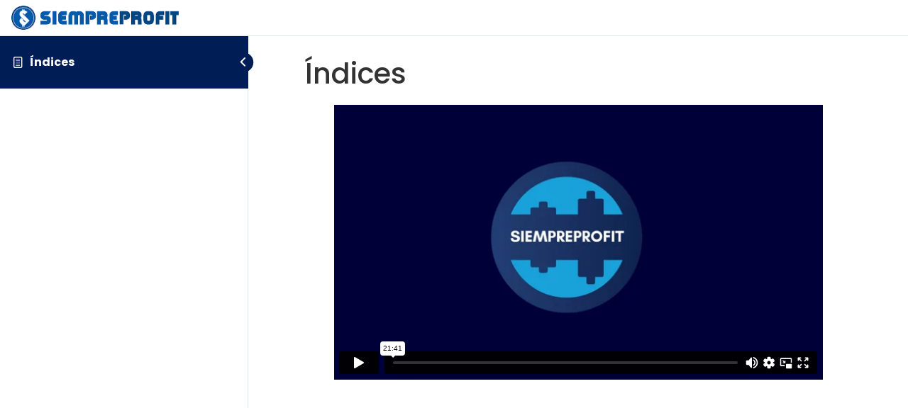

--- FILE ---
content_type: text/html; charset=UTF-8
request_url: https://siempreprofit.com/topic/indices/
body_size: 12817
content:
<!DOCTYPE html>
<html lang="es">
<head>
<meta charset="UTF-8">
<meta name="viewport" content="width=device-width, initial-scale=1">
<link rel="profile" href="http://gmpg.org/xfn/11">
<style type="text/css">
.ld-gb-report-card-component-expand.list_arrow.collapse {
background: url("//siempreprofit.com/wp-content/plugins/sfwd-lms/assets/images/gray_arrow_collapse.png") no-repeat scroll 0 50% transparent;
padding: 5px;
}
.ld-gb-report-card-component-expand.list_arrow.expand {
background: url("//siempreprofit.com/wp-content/plugins/sfwd-lms/assets/images/gray_arrow_expand.png") no-repeat scroll 0 50% transparent;
padding: 5px;
}
</style>
<meta name='robots' content='index, follow, max-image-preview:large, max-snippet:-1, max-video-preview:-1' />
<script>window._wca = window._wca || [];</script>
<!-- This site is optimized with the Yoast SEO plugin v25.9 - https://yoast.com/wordpress/plugins/seo/ -->
<title>Índices - Siempreprofit</title>
<link rel="canonical" href="https://siempreprofit.com/topic/indices/" />
<meta property="og:locale" content="es_ES" />
<meta property="og:type" content="article" />
<meta property="og:title" content="Índices - Siempreprofit" />
<meta property="og:url" content="https://siempreprofit.com/topic/indices/" />
<meta property="og:site_name" content="Siempreprofit" />
<meta property="article:modified_time" content="2022-03-17T10:21:52+00:00" />
<meta name="twitter:card" content="summary_large_image" />
<script type="application/ld+json" class="yoast-schema-graph">{"@context":"https://schema.org","@graph":[{"@type":"WebPage","@id":"https://siempreprofit.com/topic/indices/","url":"https://siempreprofit.com/topic/indices/","name":"Índices - Siempreprofit","isPartOf":{"@id":"https://siempreprofit.com/#website"},"datePublished":"2022-03-17T10:17:44+00:00","dateModified":"2022-03-17T10:21:52+00:00","breadcrumb":{"@id":"https://siempreprofit.com/topic/indices/#breadcrumb"},"inLanguage":"es","potentialAction":[{"@type":"ReadAction","target":["https://siempreprofit.com/topic/indices/"]}]},{"@type":"BreadcrumbList","@id":"https://siempreprofit.com/topic/indices/#breadcrumb","itemListElement":[{"@type":"ListItem","position":1,"name":"Portada","item":"https://siempreprofit.com/"},{"@type":"ListItem","position":2,"name":"Índices"}]},{"@type":"WebSite","@id":"https://siempreprofit.com/#website","url":"https://siempreprofit.com/","name":"Siempreprofit","description":"Academia de trading online","publisher":{"@id":"https://siempreprofit.com/#organization"},"potentialAction":[{"@type":"SearchAction","target":{"@type":"EntryPoint","urlTemplate":"https://siempreprofit.com/?s={search_term_string}"},"query-input":{"@type":"PropertyValueSpecification","valueRequired":true,"valueName":"search_term_string"}}],"inLanguage":"es"},{"@type":"Organization","@id":"https://siempreprofit.com/#organization","name":"Siempreprofit","url":"https://siempreprofit.com/","logo":{"@type":"ImageObject","inLanguage":"es","@id":"https://siempreprofit.com/#/schema/logo/image/","url":"https://siempreprofit.com/wp-content/uploads/2025/08/logo.png","contentUrl":"https://siempreprofit.com/wp-content/uploads/2025/08/logo.png","width":264,"height":38,"caption":"Siempreprofit"},"image":{"@id":"https://siempreprofit.com/#/schema/logo/image/"}}]}</script>
<!-- / Yoast SEO plugin. -->
<link rel='dns-prefetch' href='//stats.wp.com' />
<link rel="alternate" type="application/rss+xml" title="Siempreprofit &raquo; Feed" href="https://siempreprofit.com/feed/" />
<link rel="alternate" type="application/rss+xml" title="Siempreprofit &raquo; Feed de los comentarios" href="https://siempreprofit.com/comments/feed/" />
<link rel="alternate" title="oEmbed (JSON)" type="application/json+oembed" href="https://siempreprofit.com/wp-json/oembed/1.0/embed?url=https%3A%2F%2Fsiempreprofit.com%2Ftopic%2Findices%2F" />
<link rel="alternate" title="oEmbed (XML)" type="text/xml+oembed" href="https://siempreprofit.com/wp-json/oembed/1.0/embed?url=https%3A%2F%2Fsiempreprofit.com%2Ftopic%2Findices%2F&#038;format=xml" />
<style id='wp-img-auto-sizes-contain-inline-css'>
img:is([sizes=auto i],[sizes^="auto," i]){contain-intrinsic-size:3000px 1500px}
/*# sourceURL=wp-img-auto-sizes-contain-inline-css */
</style>
<link rel='stylesheet' id='hfe-widgets-style-css' href='//siempreprofit.com/wp-content/cache/wpfc-minified/1dilfnos/hdjjl.css' media='all' />
<link rel='stylesheet' id='wp-block-library-css' href='//siempreprofit.com/wp-content/cache/wpfc-minified/k2t8z41k/hdjjl.css' media='all' />
<style id='wp-block-embed-inline-css'>
.wp-block-embed.alignleft,.wp-block-embed.alignright,.wp-block[data-align=left]>[data-type="core/embed"],.wp-block[data-align=right]>[data-type="core/embed"]{max-width:360px;width:100%}.wp-block-embed.alignleft .wp-block-embed__wrapper,.wp-block-embed.alignright .wp-block-embed__wrapper,.wp-block[data-align=left]>[data-type="core/embed"] .wp-block-embed__wrapper,.wp-block[data-align=right]>[data-type="core/embed"] .wp-block-embed__wrapper{min-width:280px}.wp-block-cover .wp-block-embed{min-height:240px;min-width:320px}.wp-block-embed{overflow-wrap:break-word}.wp-block-embed :where(figcaption){margin-bottom:1em;margin-top:.5em}.wp-block-embed iframe{max-width:100%}.wp-block-embed__wrapper{position:relative}.wp-embed-responsive .wp-has-aspect-ratio .wp-block-embed__wrapper:before{content:"";display:block;padding-top:50%}.wp-embed-responsive .wp-has-aspect-ratio iframe{bottom:0;height:100%;left:0;position:absolute;right:0;top:0;width:100%}.wp-embed-responsive .wp-embed-aspect-21-9 .wp-block-embed__wrapper:before{padding-top:42.85%}.wp-embed-responsive .wp-embed-aspect-18-9 .wp-block-embed__wrapper:before{padding-top:50%}.wp-embed-responsive .wp-embed-aspect-16-9 .wp-block-embed__wrapper:before{padding-top:56.25%}.wp-embed-responsive .wp-embed-aspect-4-3 .wp-block-embed__wrapper:before{padding-top:75%}.wp-embed-responsive .wp-embed-aspect-1-1 .wp-block-embed__wrapper:before{padding-top:100%}.wp-embed-responsive .wp-embed-aspect-9-16 .wp-block-embed__wrapper:before{padding-top:177.77%}.wp-embed-responsive .wp-embed-aspect-1-2 .wp-block-embed__wrapper:before{padding-top:200%}
/*# sourceURL=https://siempreprofit.com/wp-includes/blocks/embed/style.min.css */
</style>
<style id='global-styles-inline-css'>
:root{--wp--preset--aspect-ratio--square: 1;--wp--preset--aspect-ratio--4-3: 4/3;--wp--preset--aspect-ratio--3-4: 3/4;--wp--preset--aspect-ratio--3-2: 3/2;--wp--preset--aspect-ratio--2-3: 2/3;--wp--preset--aspect-ratio--16-9: 16/9;--wp--preset--aspect-ratio--9-16: 9/16;--wp--preset--color--black: #000000;--wp--preset--color--cyan-bluish-gray: #abb8c3;--wp--preset--color--white: #ffffff;--wp--preset--color--pale-pink: #f78da7;--wp--preset--color--vivid-red: #cf2e2e;--wp--preset--color--luminous-vivid-orange: #ff6900;--wp--preset--color--luminous-vivid-amber: #fcb900;--wp--preset--color--light-green-cyan: #7bdcb5;--wp--preset--color--vivid-green-cyan: #00d084;--wp--preset--color--pale-cyan-blue: #8ed1fc;--wp--preset--color--vivid-cyan-blue: #0693e3;--wp--preset--color--vivid-purple: #9b51e0;--wp--preset--gradient--vivid-cyan-blue-to-vivid-purple: linear-gradient(135deg,rgb(6,147,227) 0%,rgb(155,81,224) 100%);--wp--preset--gradient--light-green-cyan-to-vivid-green-cyan: linear-gradient(135deg,rgb(122,220,180) 0%,rgb(0,208,130) 100%);--wp--preset--gradient--luminous-vivid-amber-to-luminous-vivid-orange: linear-gradient(135deg,rgb(252,185,0) 0%,rgb(255,105,0) 100%);--wp--preset--gradient--luminous-vivid-orange-to-vivid-red: linear-gradient(135deg,rgb(255,105,0) 0%,rgb(207,46,46) 100%);--wp--preset--gradient--very-light-gray-to-cyan-bluish-gray: linear-gradient(135deg,rgb(238,238,238) 0%,rgb(169,184,195) 100%);--wp--preset--gradient--cool-to-warm-spectrum: linear-gradient(135deg,rgb(74,234,220) 0%,rgb(151,120,209) 20%,rgb(207,42,186) 40%,rgb(238,44,130) 60%,rgb(251,105,98) 80%,rgb(254,248,76) 100%);--wp--preset--gradient--blush-light-purple: linear-gradient(135deg,rgb(255,206,236) 0%,rgb(152,150,240) 100%);--wp--preset--gradient--blush-bordeaux: linear-gradient(135deg,rgb(254,205,165) 0%,rgb(254,45,45) 50%,rgb(107,0,62) 100%);--wp--preset--gradient--luminous-dusk: linear-gradient(135deg,rgb(255,203,112) 0%,rgb(199,81,192) 50%,rgb(65,88,208) 100%);--wp--preset--gradient--pale-ocean: linear-gradient(135deg,rgb(255,245,203) 0%,rgb(182,227,212) 50%,rgb(51,167,181) 100%);--wp--preset--gradient--electric-grass: linear-gradient(135deg,rgb(202,248,128) 0%,rgb(113,206,126) 100%);--wp--preset--gradient--midnight: linear-gradient(135deg,rgb(2,3,129) 0%,rgb(40,116,252) 100%);--wp--preset--font-size--small: 13px;--wp--preset--font-size--medium: 20px;--wp--preset--font-size--large: 36px;--wp--preset--font-size--x-large: 42px;--wp--preset--spacing--20: 0.44rem;--wp--preset--spacing--30: 0.67rem;--wp--preset--spacing--40: 1rem;--wp--preset--spacing--50: 1.5rem;--wp--preset--spacing--60: 2.25rem;--wp--preset--spacing--70: 3.38rem;--wp--preset--spacing--80: 5.06rem;--wp--preset--shadow--natural: 6px 6px 9px rgba(0, 0, 0, 0.2);--wp--preset--shadow--deep: 12px 12px 50px rgba(0, 0, 0, 0.4);--wp--preset--shadow--sharp: 6px 6px 0px rgba(0, 0, 0, 0.2);--wp--preset--shadow--outlined: 6px 6px 0px -3px rgb(255, 255, 255), 6px 6px rgb(0, 0, 0);--wp--preset--shadow--crisp: 6px 6px 0px rgb(0, 0, 0);}:root { --wp--style--global--content-size: 800px;--wp--style--global--wide-size: 1200px; }:where(body) { margin: 0; }.wp-site-blocks > .alignleft { float: left; margin-right: 2em; }.wp-site-blocks > .alignright { float: right; margin-left: 2em; }.wp-site-blocks > .aligncenter { justify-content: center; margin-left: auto; margin-right: auto; }:where(.wp-site-blocks) > * { margin-block-start: 24px; margin-block-end: 0; }:where(.wp-site-blocks) > :first-child { margin-block-start: 0; }:where(.wp-site-blocks) > :last-child { margin-block-end: 0; }:root { --wp--style--block-gap: 24px; }:root :where(.is-layout-flow) > :first-child{margin-block-start: 0;}:root :where(.is-layout-flow) > :last-child{margin-block-end: 0;}:root :where(.is-layout-flow) > *{margin-block-start: 24px;margin-block-end: 0;}:root :where(.is-layout-constrained) > :first-child{margin-block-start: 0;}:root :where(.is-layout-constrained) > :last-child{margin-block-end: 0;}:root :where(.is-layout-constrained) > *{margin-block-start: 24px;margin-block-end: 0;}:root :where(.is-layout-flex){gap: 24px;}:root :where(.is-layout-grid){gap: 24px;}.is-layout-flow > .alignleft{float: left;margin-inline-start: 0;margin-inline-end: 2em;}.is-layout-flow > .alignright{float: right;margin-inline-start: 2em;margin-inline-end: 0;}.is-layout-flow > .aligncenter{margin-left: auto !important;margin-right: auto !important;}.is-layout-constrained > .alignleft{float: left;margin-inline-start: 0;margin-inline-end: 2em;}.is-layout-constrained > .alignright{float: right;margin-inline-start: 2em;margin-inline-end: 0;}.is-layout-constrained > .aligncenter{margin-left: auto !important;margin-right: auto !important;}.is-layout-constrained > :where(:not(.alignleft):not(.alignright):not(.alignfull)){max-width: var(--wp--style--global--content-size);margin-left: auto !important;margin-right: auto !important;}.is-layout-constrained > .alignwide{max-width: var(--wp--style--global--wide-size);}body .is-layout-flex{display: flex;}.is-layout-flex{flex-wrap: wrap;align-items: center;}.is-layout-flex > :is(*, div){margin: 0;}body .is-layout-grid{display: grid;}.is-layout-grid > :is(*, div){margin: 0;}body{padding-top: 0px;padding-right: 0px;padding-bottom: 0px;padding-left: 0px;}a:where(:not(.wp-element-button)){text-decoration: underline;}:root :where(.wp-element-button, .wp-block-button__link){background-color: #32373c;border-width: 0;color: #fff;font-family: inherit;font-size: inherit;font-style: inherit;font-weight: inherit;letter-spacing: inherit;line-height: inherit;padding-top: calc(0.667em + 2px);padding-right: calc(1.333em + 2px);padding-bottom: calc(0.667em + 2px);padding-left: calc(1.333em + 2px);text-decoration: none;text-transform: inherit;}.has-black-color{color: var(--wp--preset--color--black) !important;}.has-cyan-bluish-gray-color{color: var(--wp--preset--color--cyan-bluish-gray) !important;}.has-white-color{color: var(--wp--preset--color--white) !important;}.has-pale-pink-color{color: var(--wp--preset--color--pale-pink) !important;}.has-vivid-red-color{color: var(--wp--preset--color--vivid-red) !important;}.has-luminous-vivid-orange-color{color: var(--wp--preset--color--luminous-vivid-orange) !important;}.has-luminous-vivid-amber-color{color: var(--wp--preset--color--luminous-vivid-amber) !important;}.has-light-green-cyan-color{color: var(--wp--preset--color--light-green-cyan) !important;}.has-vivid-green-cyan-color{color: var(--wp--preset--color--vivid-green-cyan) !important;}.has-pale-cyan-blue-color{color: var(--wp--preset--color--pale-cyan-blue) !important;}.has-vivid-cyan-blue-color{color: var(--wp--preset--color--vivid-cyan-blue) !important;}.has-vivid-purple-color{color: var(--wp--preset--color--vivid-purple) !important;}.has-black-background-color{background-color: var(--wp--preset--color--black) !important;}.has-cyan-bluish-gray-background-color{background-color: var(--wp--preset--color--cyan-bluish-gray) !important;}.has-white-background-color{background-color: var(--wp--preset--color--white) !important;}.has-pale-pink-background-color{background-color: var(--wp--preset--color--pale-pink) !important;}.has-vivid-red-background-color{background-color: var(--wp--preset--color--vivid-red) !important;}.has-luminous-vivid-orange-background-color{background-color: var(--wp--preset--color--luminous-vivid-orange) !important;}.has-luminous-vivid-amber-background-color{background-color: var(--wp--preset--color--luminous-vivid-amber) !important;}.has-light-green-cyan-background-color{background-color: var(--wp--preset--color--light-green-cyan) !important;}.has-vivid-green-cyan-background-color{background-color: var(--wp--preset--color--vivid-green-cyan) !important;}.has-pale-cyan-blue-background-color{background-color: var(--wp--preset--color--pale-cyan-blue) !important;}.has-vivid-cyan-blue-background-color{background-color: var(--wp--preset--color--vivid-cyan-blue) !important;}.has-vivid-purple-background-color{background-color: var(--wp--preset--color--vivid-purple) !important;}.has-black-border-color{border-color: var(--wp--preset--color--black) !important;}.has-cyan-bluish-gray-border-color{border-color: var(--wp--preset--color--cyan-bluish-gray) !important;}.has-white-border-color{border-color: var(--wp--preset--color--white) !important;}.has-pale-pink-border-color{border-color: var(--wp--preset--color--pale-pink) !important;}.has-vivid-red-border-color{border-color: var(--wp--preset--color--vivid-red) !important;}.has-luminous-vivid-orange-border-color{border-color: var(--wp--preset--color--luminous-vivid-orange) !important;}.has-luminous-vivid-amber-border-color{border-color: var(--wp--preset--color--luminous-vivid-amber) !important;}.has-light-green-cyan-border-color{border-color: var(--wp--preset--color--light-green-cyan) !important;}.has-vivid-green-cyan-border-color{border-color: var(--wp--preset--color--vivid-green-cyan) !important;}.has-pale-cyan-blue-border-color{border-color: var(--wp--preset--color--pale-cyan-blue) !important;}.has-vivid-cyan-blue-border-color{border-color: var(--wp--preset--color--vivid-cyan-blue) !important;}.has-vivid-purple-border-color{border-color: var(--wp--preset--color--vivid-purple) !important;}.has-vivid-cyan-blue-to-vivid-purple-gradient-background{background: var(--wp--preset--gradient--vivid-cyan-blue-to-vivid-purple) !important;}.has-light-green-cyan-to-vivid-green-cyan-gradient-background{background: var(--wp--preset--gradient--light-green-cyan-to-vivid-green-cyan) !important;}.has-luminous-vivid-amber-to-luminous-vivid-orange-gradient-background{background: var(--wp--preset--gradient--luminous-vivid-amber-to-luminous-vivid-orange) !important;}.has-luminous-vivid-orange-to-vivid-red-gradient-background{background: var(--wp--preset--gradient--luminous-vivid-orange-to-vivid-red) !important;}.has-very-light-gray-to-cyan-bluish-gray-gradient-background{background: var(--wp--preset--gradient--very-light-gray-to-cyan-bluish-gray) !important;}.has-cool-to-warm-spectrum-gradient-background{background: var(--wp--preset--gradient--cool-to-warm-spectrum) !important;}.has-blush-light-purple-gradient-background{background: var(--wp--preset--gradient--blush-light-purple) !important;}.has-blush-bordeaux-gradient-background{background: var(--wp--preset--gradient--blush-bordeaux) !important;}.has-luminous-dusk-gradient-background{background: var(--wp--preset--gradient--luminous-dusk) !important;}.has-pale-ocean-gradient-background{background: var(--wp--preset--gradient--pale-ocean) !important;}.has-electric-grass-gradient-background{background: var(--wp--preset--gradient--electric-grass) !important;}.has-midnight-gradient-background{background: var(--wp--preset--gradient--midnight) !important;}.has-small-font-size{font-size: var(--wp--preset--font-size--small) !important;}.has-medium-font-size{font-size: var(--wp--preset--font-size--medium) !important;}.has-large-font-size{font-size: var(--wp--preset--font-size--large) !important;}.has-x-large-font-size{font-size: var(--wp--preset--font-size--x-large) !important;}
/*# sourceURL=global-styles-inline-css */
</style>
<link rel='stylesheet' id='learndash_quiz_front_css-css' href='//siempreprofit.com/wp-content/cache/wpfc-minified/kz3d7v5i/hdjjl.css' media='all' />
<link rel='stylesheet' id='jquery-dropdown-css-css' href='//siempreprofit.com/wp-content/cache/wpfc-minified/seon6hd/hdjjl.css' media='all' />
<link rel='stylesheet' id='learndash_lesson_video-css' href='//siempreprofit.com/wp-content/cache/wpfc-minified/kmy0a700/hdjjl.css' media='all' />
<link rel='stylesheet' id='woocommerce-layout-css' href='//siempreprofit.com/wp-content/cache/wpfc-minified/f6dbhb1p/hdjjl.css' media='all' />
<style id='woocommerce-layout-inline-css'>
.infinite-scroll .woocommerce-pagination {
display: none;
}
/*# sourceURL=woocommerce-layout-inline-css */
</style>
<link rel='stylesheet' id='woocommerce-smallscreen-css' href='//siempreprofit.com/wp-content/cache/wpfc-minified/e306efuz/hdjjl.css' media='only screen and (max-width: 768px)' />
<link rel='stylesheet' id='woocommerce-general-css' href='//siempreprofit.com/wp-content/cache/wpfc-minified/jpa7nke1/hdjjl.css' media='all' />
<style id='woocommerce-inline-inline-css'>
.woocommerce form .form-row .required { visibility: visible; }
/*# sourceURL=woocommerce-inline-inline-css */
</style>
<link rel='stylesheet' id='hfe-style-css' href='//siempreprofit.com/wp-content/cache/wpfc-minified/2r064mwl/hdjjl.css' media='all' />
<link rel='stylesheet' id='elementor-frontend-css' href='//siempreprofit.com/wp-content/cache/wpfc-minified/2mrdmlsm/hdjjl.css' media='all' />
<link rel='stylesheet' id='elementor-post-11055-css' href='https://siempreprofit.com/wp-content/uploads/elementor/css/post-11055.css?ver=1767865668' media='all' />
<link rel='stylesheet' id='elementor-post-12760-css' href='https://siempreprofit.com/wp-content/uploads/elementor/css/post-12760.css?ver=1767865672' media='all' />
<link rel='stylesheet' id='wc-memberships-frontend-css' href='//siempreprofit.com/wp-content/cache/wpfc-minified/efzqqpbv/hdjjl.css' media='all' />
<link rel='stylesheet' id='hello-elementor-css' href='//siempreprofit.com/wp-content/cache/wpfc-minified/d4bb5ypf/hdjjl.css' media='all' />
<link rel='stylesheet' id='hello-elementor-theme-style-css' href='//siempreprofit.com/wp-content/cache/wpfc-minified/1z815401/hdjjl.css' media='all' />
<link rel='stylesheet' id='hello-elementor-header-footer-css' href='//siempreprofit.com/wp-content/cache/wpfc-minified/kljhdosc/hdjjl.css' media='all' />
<link rel='stylesheet' id='learndash-front-css' href='//siempreprofit.com/wp-content/cache/wpfc-minified/dswuy0gg/hdjjl.css' media='all' />
<style id='learndash-front-inline-css'>
.learndash-wrapper .ld-item-list .ld-item-list-item.ld-is-next,
.learndash-wrapper .wpProQuiz_content .wpProQuiz_questionListItem label:focus-within {
border-color: #001d56;
}
/*
.learndash-wrapper a:not(.ld-button):not(#quiz_continue_link):not(.ld-focus-menu-link):not(.btn-blue):not(#quiz_continue_link):not(.ld-js-register-account):not(#ld-focus-mode-course-heading):not(#btn-join):not(.ld-item-name):not(.ld-table-list-item-preview):not(.ld-lesson-item-preview-heading),
*/
.learndash-wrapper .ld-breadcrumbs a,
.learndash-wrapper .ld-lesson-item.ld-is-current-lesson .ld-lesson-item-preview-heading,
.learndash-wrapper .ld-lesson-item.ld-is-current-lesson .ld-lesson-title,
.learndash-wrapper .ld-primary-color-hover:hover,
.learndash-wrapper .ld-primary-color,
.learndash-wrapper .ld-primary-color-hover:hover,
.learndash-wrapper .ld-primary-color,
.learndash-wrapper .ld-tabs .ld-tabs-navigation .ld-tab.ld-active,
.learndash-wrapper .ld-button.ld-button-transparent,
.learndash-wrapper .ld-button.ld-button-reverse,
.learndash-wrapper .ld-icon-certificate,
.learndash-wrapper .ld-login-modal .ld-login-modal-login .ld-modal-heading,
#wpProQuiz_user_content a,
.learndash-wrapper .ld-item-list .ld-item-list-item a.ld-item-name:hover,
.learndash-wrapper .ld-focus-comments__heading-actions .ld-expand-button,
.learndash-wrapper .ld-focus-comments__heading a,
.learndash-wrapper .ld-focus-comments .comment-respond a,
.learndash-wrapper .ld-focus-comment .ld-comment-reply a.comment-reply-link:hover,
.learndash-wrapper .ld-expand-button.ld-button-alternate {
color: #001d56 !important;
}
.learndash-wrapper .ld-focus-comment.bypostauthor>.ld-comment-wrapper,
.learndash-wrapper .ld-focus-comment.role-group_leader>.ld-comment-wrapper,
.learndash-wrapper .ld-focus-comment.role-administrator>.ld-comment-wrapper {
background-color:rgba(0, 29, 86, 0.03) !important;
}
.learndash-wrapper .ld-primary-background,
.learndash-wrapper .ld-tabs .ld-tabs-navigation .ld-tab.ld-active:after {
background: #001d56 !important;
}
.learndash-wrapper .ld-course-navigation .ld-lesson-item.ld-is-current-lesson .ld-status-incomplete,
.learndash-wrapper .ld-focus-comment.bypostauthor:not(.ptype-sfwd-assignment) >.ld-comment-wrapper>.ld-comment-avatar img,
.learndash-wrapper .ld-focus-comment.role-group_leader>.ld-comment-wrapper>.ld-comment-avatar img,
.learndash-wrapper .ld-focus-comment.role-administrator>.ld-comment-wrapper>.ld-comment-avatar img {
border-color: #001d56 !important;
}
.learndash-wrapper .ld-loading::before {
border-top:3px solid #001d56 !important;
}
.learndash-wrapper .ld-button:hover:not(.learndash-link-previous-incomplete):not(.ld-button-transparent),
#learndash-tooltips .ld-tooltip:after,
#learndash-tooltips .ld-tooltip,
.learndash-wrapper .ld-primary-background,
.learndash-wrapper .btn-join,
.learndash-wrapper #btn-join,
.learndash-wrapper .ld-button:not(.ld-button-reverse):not(.learndash-link-previous-incomplete):not(.ld-button-transparent),
.learndash-wrapper .ld-expand-button,
.learndash-wrapper .wpProQuiz_content .wpProQuiz_button:not(.wpProQuiz_button_reShowQuestion):not(.wpProQuiz_button_restartQuiz),
.learndash-wrapper .wpProQuiz_content .wpProQuiz_button2,
.learndash-wrapper .ld-focus .ld-focus-sidebar .ld-course-navigation-heading,
.learndash-wrapper .ld-focus .ld-focus-sidebar .ld-focus-sidebar-trigger,
.learndash-wrapper .ld-focus-comments .form-submit #submit,
.learndash-wrapper .ld-login-modal input[type='submit'],
.learndash-wrapper .ld-login-modal .ld-login-modal-register,
.learndash-wrapper .wpProQuiz_content .wpProQuiz_certificate a.btn-blue,
.learndash-wrapper .ld-focus .ld-focus-header .ld-user-menu .ld-user-menu-items a,
#wpProQuiz_user_content table.wp-list-table thead th,
#wpProQuiz_overlay_close,
.learndash-wrapper .ld-expand-button.ld-button-alternate .ld-icon {
background-color: #001d56 !important;
}
.learndash-wrapper .ld-focus .ld-focus-header .ld-user-menu .ld-user-menu-items:before {
border-bottom-color: #001d56 !important;
}
.learndash-wrapper .ld-button.ld-button-transparent:hover {
background: transparent !important;
}
.learndash-wrapper .ld-focus .ld-focus-header .sfwd-mark-complete .learndash_mark_complete_button,
.learndash-wrapper .ld-focus .ld-focus-header #sfwd-mark-complete #learndash_mark_complete_button,
.learndash-wrapper .ld-button.ld-button-transparent,
.learndash-wrapper .ld-button.ld-button-alternate,
.learndash-wrapper .ld-expand-button.ld-button-alternate {
background-color:transparent !important;
}
.learndash-wrapper .ld-focus-header .ld-user-menu .ld-user-menu-items a,
.learndash-wrapper .ld-button.ld-button-reverse:hover,
.learndash-wrapper .ld-alert-success .ld-alert-icon.ld-icon-certificate,
.learndash-wrapper .ld-alert-warning .ld-button:not(.learndash-link-previous-incomplete),
.learndash-wrapper .ld-primary-background.ld-status {
color:white !important;
}
.learndash-wrapper .ld-status.ld-status-unlocked {
background-color: rgba(0,29,86,0.2) !important;
color: #001d56 !important;
}
.learndash-wrapper .wpProQuiz_content .wpProQuiz_addToplist {
background-color: rgba(0,29,86,0.1) !important;
border: 1px solid #001d56 !important;
}
.learndash-wrapper .wpProQuiz_content .wpProQuiz_toplistTable th {
background: #001d56 !important;
}
.learndash-wrapper .wpProQuiz_content .wpProQuiz_toplistTrOdd {
background-color: rgba(0,29,86,0.1) !important;
}
.learndash-wrapper .wpProQuiz_content .wpProQuiz_reviewDiv li.wpProQuiz_reviewQuestionTarget {
background-color: #001d56 !important;
}
.learndash-wrapper .wpProQuiz_content .wpProQuiz_time_limit .wpProQuiz_progress {
background-color: #001d56 !important;
}
.learndash-wrapper #quiz_continue_link,
.learndash-wrapper .ld-secondary-background,
.learndash-wrapper .learndash_mark_complete_button,
.learndash-wrapper #learndash_mark_complete_button,
.learndash-wrapper .ld-status-complete,
.learndash-wrapper .ld-alert-success .ld-button,
.learndash-wrapper .ld-alert-success .ld-alert-icon {
background-color: #001d56 !important;
}
.learndash-wrapper .wpProQuiz_content a#quiz_continue_link {
background-color: #001d56 !important;
}
.learndash-wrapper .course_progress .sending_progress_bar {
background: #001d56 !important;
}
.learndash-wrapper .wpProQuiz_content .wpProQuiz_button_reShowQuestion:hover, .learndash-wrapper .wpProQuiz_content .wpProQuiz_button_restartQuiz:hover {
background-color: #001d56 !important;
opacity: 0.75;
}
.learndash-wrapper .ld-secondary-color-hover:hover,
.learndash-wrapper .ld-secondary-color,
.learndash-wrapper .ld-focus .ld-focus-header .sfwd-mark-complete .learndash_mark_complete_button,
.learndash-wrapper .ld-focus .ld-focus-header #sfwd-mark-complete #learndash_mark_complete_button,
.learndash-wrapper .ld-focus .ld-focus-header .sfwd-mark-complete:after {
color: #001d56 !important;
}
.learndash-wrapper .ld-secondary-in-progress-icon {
border-left-color: #001d56 !important;
border-top-color: #001d56 !important;
}
.learndash-wrapper .ld-alert-success {
border-color: #001d56;
background-color: transparent !important;
color: #001d56;
}
.learndash-wrapper .wpProQuiz_content .wpProQuiz_reviewQuestion li.wpProQuiz_reviewQuestionSolved,
.learndash-wrapper .wpProQuiz_content .wpProQuiz_box li.wpProQuiz_reviewQuestionSolved {
background-color: #001d56 !important;
}
.learndash-wrapper .wpProQuiz_content  .wpProQuiz_reviewLegend span.wpProQuiz_reviewColor_Answer {
background-color: #001d56 !important;
}
.learndash-wrapper .ld-alert-warning {
background-color:transparent;
}
.learndash-wrapper .ld-status-waiting,
.learndash-wrapper .ld-alert-warning .ld-alert-icon {
background-color: #001d56 !important;
}
.learndash-wrapper .ld-tertiary-color-hover:hover,
.learndash-wrapper .ld-tertiary-color,
.learndash-wrapper .ld-alert-warning {
color: #001d56 !important;
}
.learndash-wrapper .ld-tertiary-background {
background-color: #001d56 !important;
}
.learndash-wrapper .ld-alert-warning {
border-color: #001d56 !important;
}
.learndash-wrapper .ld-tertiary-background,
.learndash-wrapper .ld-alert-warning .ld-alert-icon {
color:white !important;
}
.learndash-wrapper .wpProQuiz_content .wpProQuiz_reviewQuestion li.wpProQuiz_reviewQuestionReview,
.learndash-wrapper .wpProQuiz_content .wpProQuiz_box li.wpProQuiz_reviewQuestionReview {
background-color: #001d56 !important;
}
.learndash-wrapper .wpProQuiz_content  .wpProQuiz_reviewLegend span.wpProQuiz_reviewColor_Review {
background-color: #001d56 !important;
}
.learndash-wrapper .ld-focus .ld-focus-main .ld-focus-content {
max-width: inherit;
}
/*# sourceURL=learndash-front-inline-css */
</style>
<link rel='stylesheet' id='widget-image-css' href='//siempreprofit.com/wp-content/cache/wpfc-minified/lozfarn8/hdjjl.css' media='all' />
<link rel='stylesheet' id='widget-social-icons-css' href='//siempreprofit.com/wp-content/cache/wpfc-minified/lmnt5cqf/hdjjl.css' media='all' />
<link rel='stylesheet' id='e-apple-webkit-css' href='//siempreprofit.com/wp-content/cache/wpfc-minified/6kiid83w/hdjjl.css' media='all' />
<link rel='stylesheet' id='widget-icon-list-css' href='//siempreprofit.com/wp-content/cache/wpfc-minified/lw4utwxp/hdjjl.css' media='all' />
<link rel='stylesheet' id='widget-heading-css' href='//siempreprofit.com/wp-content/cache/wpfc-minified/obtsplj/hdjjl.css' media='all' />
<link rel='stylesheet' id='elementor-post-11137-css' href='https://siempreprofit.com/wp-content/uploads/elementor/css/post-11137.css?ver=1767865672' media='all' />
<link rel='stylesheet' id='ld-gb-report-card-css' href='//siempreprofit.com/wp-content/cache/wpfc-minified/87f8yb9t/hdjjl.css' media='all' />
<link rel='stylesheet' id='hfe-elementor-icons-css' href='//siempreprofit.com/wp-content/cache/wpfc-minified/8iik2vut/hdjjl.css' media='all' />
<link rel='stylesheet' id='hfe-icons-list-css' href='//siempreprofit.com/wp-content/cache/wpfc-minified/1fbgnriu/hdjjl.css' media='all' />
<link rel='stylesheet' id='hfe-social-icons-css' href='//siempreprofit.com/wp-content/cache/wpfc-minified/lmnt5cqf/hdjjl.css' media='all' />
<link rel='stylesheet' id='hfe-social-share-icons-brands-css' href='//siempreprofit.com/wp-content/cache/wpfc-minified/f5px45ci/hdjjl.css' media='all' />
<link rel='stylesheet' id='hfe-social-share-icons-fontawesome-css' href='//siempreprofit.com/wp-content/cache/wpfc-minified/fxqxoon/hdjjl.css' media='all' />
<link rel='stylesheet' id='hfe-nav-menu-icons-css' href='//siempreprofit.com/wp-content/cache/wpfc-minified/79slxlv0/hdjjl.css' media='all' />
<link rel='stylesheet' id='hfe-widget-blockquote-css' href='//siempreprofit.com/wp-content/cache/wpfc-minified/9hodx6eb/hdjjl.css' media='all' />
<link rel='stylesheet' id='hfe-mega-menu-css' href='//siempreprofit.com/wp-content/cache/wpfc-minified/fi9vvwv9/hdjjl.css' media='all' />
<link rel='stylesheet' id='hfe-nav-menu-widget-css' href='//siempreprofit.com/wp-content/cache/wpfc-minified/fhpo6ryi/hdjjl.css' media='all' />
<link rel='stylesheet' id='elementor-gf-local-poppins-css' href='//siempreprofit.com/wp-content/cache/wpfc-minified/9hsqbf7z/hdjjl.css' media='all' />
<script id="jquery-core-js-extra">
var xlwcty = {"ajax_url":"https://siempreprofit.com/wp-admin/admin-ajax.php","version":"2.23.0","wc_version":"10.4.3"};
//# sourceURL=jquery-core-js-extra
</script>
<script src="https://siempreprofit.com/wp-includes/js/jquery/jquery.min.js?ver=3.7.1" id="jquery-core-js"></script>
<script src="https://siempreprofit.com/wp-includes/js/jquery/jquery-migrate.min.js?ver=3.4.1" id="jquery-migrate-js"></script>
<script id="jquery-js-after">
!function($){"use strict";$(document).ready(function(){$(this).scrollTop()>100&&$(".hfe-scroll-to-top-wrap").removeClass("hfe-scroll-to-top-hide"),$(window).scroll(function(){$(this).scrollTop()<100?$(".hfe-scroll-to-top-wrap").fadeOut(300):$(".hfe-scroll-to-top-wrap").fadeIn(300)}),$(".hfe-scroll-to-top-wrap").on("click",function(){$("html, body").animate({scrollTop:0},300);return!1})})}(jQuery);
!function($){'use strict';$(document).ready(function(){var bar=$('.hfe-reading-progress-bar');if(!bar.length)return;$(window).on('scroll',function(){var s=$(window).scrollTop(),d=$(document).height()-$(window).height(),p=d? s/d*100:0;bar.css('width',p+'%')});});}(jQuery);
//# sourceURL=jquery-js-after
</script>
<script src="https://siempreprofit.com/wp-content/plugins/woocommerce/assets/js/jquery-blockui/jquery.blockUI.min.js?ver=2.7.0-wc.10.4.3" id="wc-jquery-blockui-js" defer data-wp-strategy="defer"></script>
<script id="wc-add-to-cart-js-extra">
var wc_add_to_cart_params = {"ajax_url":"/wp-admin/admin-ajax.php","wc_ajax_url":"/?wc-ajax=%%endpoint%%","i18n_view_cart":"Ver carrito","cart_url":"https://siempreprofit.com/carrito-de-compra/","is_cart":"","cart_redirect_after_add":"yes"};
//# sourceURL=wc-add-to-cart-js-extra
</script>
<script src="https://siempreprofit.com/wp-content/plugins/woocommerce/assets/js/frontend/add-to-cart.min.js?ver=10.4.3" id="wc-add-to-cart-js" defer data-wp-strategy="defer"></script>
<script src="https://siempreprofit.com/wp-content/plugins/woocommerce/assets/js/js-cookie/js.cookie.min.js?ver=2.1.4-wc.10.4.3" id="wc-js-cookie-js" defer data-wp-strategy="defer"></script>
<script id="woocommerce-js-extra">
var woocommerce_params = {"ajax_url":"/wp-admin/admin-ajax.php","wc_ajax_url":"/?wc-ajax=%%endpoint%%","i18n_password_show":"Mostrar contrase\u00f1a","i18n_password_hide":"Ocultar contrase\u00f1a"};
//# sourceURL=woocommerce-js-extra
</script>
<script src="https://siempreprofit.com/wp-content/plugins/woocommerce/assets/js/frontend/woocommerce.min.js?ver=10.4.3" id="woocommerce-js" defer data-wp-strategy="defer"></script>
<script id="WCPAY_ASSETS-js-extra">
var wcpayAssets = {"url":"https://siempreprofit.com/wp-content/plugins/woocommerce-payments/dist/"};
//# sourceURL=WCPAY_ASSETS-js-extra
</script>
<script src="https://stats.wp.com/s-202602.js" id="woocommerce-analytics-js" defer data-wp-strategy="defer"></script>
<link rel="https://api.w.org/" href="https://siempreprofit.com/wp-json/" /><link rel="alternate" title="JSON" type="application/json" href="https://siempreprofit.com/wp-json/wp/v2/sfwd-topic/463" /><link rel="EditURI" type="application/rsd+xml" title="RSD" href="https://siempreprofit.com/xmlrpc.php?rsd" />
<meta name="generator" content="WordPress 6.9" />
<meta name="generator" content="WooCommerce 10.4.3" />
<link rel='shortlink' href='https://siempreprofit.com/?p=463' />
<!-- HFCM by 99 Robots - Snippet # 1: Tag Manager -->
<!-- Google tag (gtag.js) -->
<script async src="https://www.googletagmanager.com/gtag/js?id=G-1JSELF1M1P"></script>
<script>
window.dataLayer = window.dataLayer || [];
function gtag(){dataLayer.push(arguments);}
gtag('js', new Date());
gtag('config', 'G-1JSELF1M1P');
</script>
<!-- /end HFCM by 99 Robots -->
<!-- HFCM by 99 Robots - Snippet # 2: Clarity -->
<script type="text/javascript">
(function(c,l,a,r,i,t,y){
c[a]=c[a]||function(){(c[a].q=c[a].q||[]).push(arguments)};
t=l.createElement(r);t.async=1;t.src="https://www.clarity.ms/tag/"+i;
y=l.getElementsByTagName(r)[0];y.parentNode.insertBefore(t,y);
})(window, document, "clarity", "script", "svoqrbz9bb");
</script>
<!-- /end HFCM by 99 Robots -->
<!-- HFCM by 99 Robots - Snippet # 3: Meta -->
<!-- Código de Meta Pixel -->
<script>
!function(f,b,e,v,n,t,s){
if(f.fbq) return; 
n=f.fbq=function(){
n.callMethod?
n.callMethod.apply(n,arguments):n.queue.push(arguments)
};
if(!f._fbq) f._fbq=n;
n.push=n; 
n.loaded=!0; 
n.version='2.0';
n.queue=[];
t=b.createElement(e); 
t.async=!0;
t.src=v; 
s=b.getElementsByTagName(e)[0];
s.parentNode.insertBefore(t,s)
}(window, document,'script','https://connect.facebook.net/en_US/fbevents.js');
fbq('init', '740076855608032'); 
fbq('track', 'PageView');
</script>
<noscript>
<img height="1" width="1" style="display:none" alt=""
src="https://www.facebook.com/tr?id=740076855608032&ev=PageView&noscript=1"/>
</noscript>
<!-- Fin del código de Meta Pixel -->
<!-- /end HFCM by 99 Robots -->
<script class="ti-site-data" type="application/ld+json">{"@context":"http://schema.org","data":{"r":"1:0!7:0!30:29"}}</script>	<style>img#wpstats{display:none}</style>
<noscript><style>.woocommerce-product-gallery{ opacity: 1 !important; }</style></noscript>
<meta name="generator" content="Elementor 3.31.5; features: e_font_icon_svg, additional_custom_breakpoints, e_element_cache; settings: css_print_method-external, google_font-enabled, font_display-swap">
<style>
.e-con.e-parent:nth-of-type(n+4):not(.e-lazyloaded):not(.e-no-lazyload),
.e-con.e-parent:nth-of-type(n+4):not(.e-lazyloaded):not(.e-no-lazyload) * {
background-image: none !important;
}
@media screen and (max-height: 1024px) {
.e-con.e-parent:nth-of-type(n+3):not(.e-lazyloaded):not(.e-no-lazyload),
.e-con.e-parent:nth-of-type(n+3):not(.e-lazyloaded):not(.e-no-lazyload) * {
background-image: none !important;
}
}
@media screen and (max-height: 640px) {
.e-con.e-parent:nth-of-type(n+2):not(.e-lazyloaded):not(.e-no-lazyload),
.e-con.e-parent:nth-of-type(n+2):not(.e-lazyloaded):not(.e-no-lazyload) * {
background-image: none !important;
}
}
</style>
<link rel="icon" href="https://siempreprofit.com/wp-content/uploads/2022/03/cropped-favicon-sin-fondo-32x32.png" sizes="32x32" />
<link rel="icon" href="https://siempreprofit.com/wp-content/uploads/2022/03/cropped-favicon-sin-fondo-192x192.png" sizes="192x192" />
<link rel="apple-touch-icon" href="https://siempreprofit.com/wp-content/uploads/2022/03/cropped-favicon-sin-fondo-180x180.png" />
<meta name="msapplication-TileImage" content="https://siempreprofit.com/wp-content/uploads/2022/03/cropped-favicon-sin-fondo-270x270.png" />
<style id="wp-custom-css">
.checkout-button{
display:none !important;
}
.um-12340.um {
max-width: 100% !important;
}
.um a.um-button, .um a.um-button.um-disabled:active, .um a.um-button.um-disabled:focus, .um a.um-button.um-disabled:hover, .um input[type=submit].um-button, .um input[type=submit].um-button:focus {
background: #16aa2c;
}
body.user-registration-membership_page_user-registration-login-forms #user-registration:not(.user-registration-MyAccount), body.user-registration-membership_page_user-registration-login-forms .user-registration:not(.user-registration-MyAccount), body.user-registration-page #user-registration:not(.user-registration-MyAccount), body.user-registration-page .user-registration:not(.user-registration-MyAccount) {
max-width: 100%;
margin: 0px;
border-radius: 4px;
background: 0 0;
border: 0;
box-shadow: 0 0 0 0 !important;
}
body.user-registration-membership_page_user-registration-login-forms #user-registration:not(.user-registration-MyAccount) .ur-frontend-form.login, body.user-registration-membership_page_user-registration-login-forms .user-registration:not(.user-registration-MyAccount) .ur-frontend-form.login, body.user-registration-page #user-registration:not(.user-registration-MyAccount) .ur-frontend-form.login, body.user-registration-page .user-registration:not(.user-registration-MyAccount) .ur-frontend-form.login{
box-shadow: 0 0 0 0 !important;
}
.elementor-element-1c99cd4 .elementor-button-icon svg {
height: 45px;
width: 45px;
margin: -10px -28px -10px 0px;
}
@media (max-width: 425px) and (min-width:395px){
.elementor-26 .elementor-element.elementor-element-49737ac {
margin: -610px 0px calc(var(--kit-widget-spacing, 0px) + 0px) 18px !important;
}
}
@media (max-width: 767px) and (min-width:550px){
.elementor-26 .elementor-element.elementor-element-49737ac img {
height: 340px;
}
.elementor-26 .elementor-element.elementor-element-49737ac {
margin: -376px 0px calc(var(--kit-widget-spacing, 0px) + 0px) 27px !important;
}
}
@media (max-width: 549px) and (min-width:426px){
.elementor-26 .elementor-element.elementor-element-49737ac img {
height: 408px;
}
.elementor-26 .elementor-element.elementor-element-49737ac {
margin: -450px 0px calc(var(--kit-widget-spacing, 0px) + 0px) 23px !important;
}
}		</style>
<link rel='stylesheet' id='wc-stripe-blocks-checkout-style-css' href='//siempreprofit.com/wp-content/cache/wpfc-minified/g5qfamif/hdjjl.css' media='all' />
<link rel='stylesheet' id='wc-blocks-integration-css-css' href='//siempreprofit.com/wp-content/cache/wpfc-minified/1ft5qz5b/hdjjl.css' media='all' />
<link rel='stylesheet' id='wc-blocks-style-css' href='//siempreprofit.com/wp-content/cache/wpfc-minified/7xahun2w/hdjjl.css' media='all' />
</head>
<body class="wp-singular sfwd-topic-template-default single single-sfwd-topic postid-463 wp-custom-logo wp-embed-responsive wp-theme-hello-elementor theme-hello-elementor woocommerce-no-js ehf-header ehf-template-hello-elementor ehf-stylesheet-hello-elementor hello-elementor-default ld-in-focus-mode elementor-default elementor-kit-11055 learndash-cpt learndash-cpt-sfwd-topic learndash-template-ld30 learndash-cpt-sfwd-topic-463-current learndash-embed-responsive">
<div class="learndash-wrapper">
<div class="ld-focus ">
<div class="ld-focus-sidebar">
<div class="ld-course-navigation-heading">
<span class="ld-focus-sidebar-trigger">
<span class="ld-icon ld-icon-arrow-left"></span>
</span>
<h3>
<a href="https://siempreprofit.com/topic/indices/" id="ld-focus-mode-course-heading">
<span class="ld-icon ld-icon-content"></span>
Índices			</a>
</h3>
</div>
<div class="ld-focus-sidebar-wrapper">
<div class="ld-course-navigation">
<div class="ld-course-navigation-list">
<div class="ld-lesson-navigation">
<div class="ld-lesson-items" id="ld-lesson-list-0">
</div> <!--/.ld-lesson-items-->
</div> <!--/.ld-lesson-navigation-->
</div> <!--/.ld-course-navigation-list-->
</div> <!--/.ld-course-navigation-->
</div> <!--/.ld-focus-sidebar-wrapper-->
</div> <!--/.ld-focus-sidebar-->
<div class="ld-focus-main">
<div class="ld-focus-header">
<div class="ld-mobile-nav">
<a href="#" class="ld-trigger-mobile-nav" aria-label="Menú">
<span class="bar-1"></span>
<span class="bar-2"></span>
<span class="bar-3"></span>
</a>
</div>
<div class="ld-brand-logo">
<a href="https://siempreprofit.com"><img src="https://siempreprofit.com/wp-content/uploads/2025/08/logo.png" alt="" /></a>	</div>
<div class="ld-content-actions">
<div class="ld-content-action ld-empty">
</div>
</div> <!--/.ld-topic-actions-->
</div> <!--/.ld-focus-header-->
<div class="ld-focus-content">
<h1>Índices</h1>
<div class="learndash learndash_post_sfwd-topic user_has_no_access"  id="learndash_post_463">
<div class="learndash-wrapper">
<div class="ld-tabs ld-tab-count-1">
<div class="ld-tabs-content">
<div role="tabpanel" tabindex="0" aria-labelledby="content" class="ld-tab-content ld-visible" id="ld-tab-content-463">
<figure class="wp-block-embed is-type-video is-provider-vimeo wp-block-embed-vimeo wp-embed-aspect-16-9 wp-has-aspect-ratio"><div class="wp-block-embed__wrapper">
<iframe title="Indices" src="https://player.vimeo.com/video/493957704?dnt=1&amp;app_id=122963" width="800" height="450" frameborder="0" allow="autoplay; fullscreen; picture-in-picture; clipboard-write; encrypted-media; web-share" referrerpolicy="strict-origin-when-cross-origin"></iframe>
</div></figure>
</div>
</div> <!--/.ld-tabs-content-->
</div> <!--/.ld-tabs-->
</div> <!--/.learndash-wrapper-->
</div>
</div> <!--/.ld-focus-content-->
</div> <!--/.ld-focus-main-->
</div> <!--/.ld-focus-->
</div> <!--/.ld-learndash-wrapper-->
<script type="speculationrules">
{"prefetch":[{"source":"document","where":{"and":[{"href_matches":"/*"},{"not":{"href_matches":["/wp-*.php","/wp-admin/*","/wp-content/uploads/*","/wp-content/*","/wp-content/plugins/*","/wp-content/themes/hello-elementor/*","/*\\?(.+)"]}},{"not":{"selector_matches":"a[rel~=\"nofollow\"]"}},{"not":{"selector_matches":".no-prefetch, .no-prefetch a"}}]},"eagerness":"conservative"}]}
</script>
<script type="text/javascript">
var xlwcty_info = [];        </script>
<script>
const lazyloadRunObserver = () => {
const lazyloadBackgrounds = document.querySelectorAll( `.e-con.e-parent:not(.e-lazyloaded)` );
const lazyloadBackgroundObserver = new IntersectionObserver( ( entries ) => {
entries.forEach( ( entry ) => {
if ( entry.isIntersecting ) {
let lazyloadBackground = entry.target;
if( lazyloadBackground ) {
lazyloadBackground.classList.add( 'e-lazyloaded' );
}
lazyloadBackgroundObserver.unobserve( entry.target );
}
});
}, { rootMargin: '200px 0px 200px 0px' } );
lazyloadBackgrounds.forEach( ( lazyloadBackground ) => {
lazyloadBackgroundObserver.observe( lazyloadBackground );
} );
};
const events = [
'DOMContentLoaded',
'elementor/lazyload/observe',
];
events.forEach( ( event ) => {
document.addEventListener( event, lazyloadRunObserver );
} );
</script>
<div class="learndash-wrapper learndash-wrapper-login-modal ld-modal-closed">
<div class="ld-modal ld-login-modal ld-can-register">
<span class="ld-modal-closer ld-icon ld-icon-delete"></span>
<div class="ld-login-modal-login">
<div class="ld-login-modal-wrapper">
<div class="ld-modal-heading">
Iniciar sesión			</div>
<div class="ld-modal-text">
Para acceder a este curso es necesario iniciar sesión. ¡Introduce tus credenciales a continuación!				</div>
<div class="ld-login-modal-form">
<form name="loginform" id="loginform" action="https://siempreprofit.com/wp-login.php" method="post"><input id="learndash-login-form" type="hidden" name="learndash-login-form" value="199810a602" /><p class="login-username">
<label for="user_login">Nombre de usuario o correo electrónico</label>
<input type="text" name="log" id="user_login" autocomplete="username" class="input" value="" size="20" />
</p><p class="login-password">
<label for="user_pass">Contraseña</label>
<input type="password" name="pwd" id="user_pass" autocomplete="current-password" spellcheck="false" class="input" value="" size="20" />
</p><p class="login-remember"><label><input name="rememberme" type="checkbox" id="rememberme" value="forever" /> Recuérdame</label></p><p class="login-submit">
<input type="submit" name="wp-submit" id="wp-submit" class="button button-primary" value="Acceder" />
<input type="hidden" name="redirect_to" value="/topic/indices/" />
</p></form>				<a class="ld-forgot-password-link" href="https://siempreprofit.com/mi-cuenta/lost-password/">¿Has olvidado tu contraseña?</a>
<div class="ld-login-modal-branding">
<img src="https://siempreprofit.com/wp-content/uploads/2025/08/logo.png" alt="">
</div>
</div> <!--/.ld-login-modal-form-->
</div> <!--/.ld-login-modal-wrapper-->
</div> <!--/.ld-login-modal-login-->
<div class="ld-login-modal-register">
<div class="ld-login-modal-wrapper">
<div class="ld-content">
<div class="ld-modal-heading">
Regístrate					</div>
<div class="ld-modal-text">¿No tiene una cuenta? ¡Crea una!</div>
<a href="#ld-user-register" class="ld-button ld-button-reverse ld-js-register-account">Registra tu cuenta</a>
</div> <!--/.ld-content-->
<div id="ld-user-register" class="ld-hide">
<form name="registerform" id="registerform" action="https://siempreprofit.com/wp-login.php?action=register" method="post" novalidate="novalidate">
<p>
<label for="user_reg_login">Nombre de usuario<br />
<input type="text" name="user_login" id="user_reg_login" class="input" value="" size="20" /></label>
</p>
<p>
<label for="user_reg_email">Email<br />
<input type="email" name="user_email" id="user_reg_email" class="input" value="" size="25" /></label>
</p>
<input type="hidden" name="learndash-registration-form" value="81d6a3f7ff" />
<input type="hidden" name="redirect_to" value="https://siempreprofit.com/topic/indices/?ld-registered=true#login" />
<p id="reg_passmail">La confirmación del registro se enviará a tu correo electrónico.</p>
<p class="submit"><input type="submit" name="wp-submit" id="wp-submit" class="button button-primary button-large" value="Regístrate" /></p>
</form>
</div> <!--/#ld-user-register-->
</div> <!--/.ld-login-modal-wrapper-->
</div> <!--/.ld-login-modal-register-->
</div> <!--/.ld-modal-->
</div>	<script>
(function () {
var c = document.body.className;
c = c.replace(/woocommerce-no-js/, 'woocommerce-js');
document.body.className = c;
})();
</script>
<script src="https://siempreprofit.com/wp-content/plugins/custom-payment-gateways-woocommerce/includes/js/alg-wc-custom-payment-gateways.js?ver=2.1.0" id="alg-wc-custom-payment-gateways-js"></script>
<script src="//siempreprofit.com/wp-content/plugins/sfwd-lms/themes/legacy/templates/learndash_pager.min.js?ver=3.6.0.3" id="learndash_pager_js-js"></script>
<script id="learndash_template_script_js-js-extra">
var sfwd_data = {"json":"{\"ajaxurl\":\"https:\\/\\/siempreprofit.com\\/wp-admin\\/admin-ajax.php\"}"};
//# sourceURL=learndash_template_script_js-js-extra
</script>
<script src="//siempreprofit.com/wp-content/plugins/sfwd-lms/themes/legacy/templates/learndash_template_script.min.js?ver=3.6.0.3" id="learndash_template_script_js-js"></script>
<script src="//siempreprofit.com/wp-content/plugins/sfwd-lms/assets/js/jquery.dropdown.min.js?ver=3.6.0.3" id="jquery-dropdown-js-js"></script>
<script src="https://siempreprofit.com/wp-content/themes/hello-elementor/assets/js/hello-frontend.js?ver=3.4.4" id="hello-theme-frontend-js"></script>
<script src="https://siempreprofit.com/wp-includes/js/dist/hooks.min.js?ver=dd5603f07f9220ed27f1" id="wp-hooks-js"></script>
<script src="https://siempreprofit.com/wp-includes/js/dist/i18n.min.js?ver=c26c3dc7bed366793375" id="wp-i18n-js"></script>
<script id="wp-i18n-js-after">
wp.i18n.setLocaleData( { 'text direction\u0004ltr': [ 'ltr' ] } );
//# sourceURL=wp-i18n-js-after
</script>
<script src="https://siempreprofit.com/wp-includes/js/dist/url.min.js?ver=9e178c9516d1222dc834" id="wp-url-js"></script>
<script id="wp-api-fetch-js-translations">
( function( domain, translations ) {
var localeData = translations.locale_data[ domain ] || translations.locale_data.messages;
localeData[""].domain = domain;
wp.i18n.setLocaleData( localeData, domain );
} )( "default", {"translation-revision-date":"2026-01-07 19:47:18+0000","generator":"GlotPress\/4.0.3","domain":"messages","locale_data":{"messages":{"":{"domain":"messages","plural-forms":"nplurals=2; plural=n != 1;","lang":"es"},"Could not get a valid response from the server.":["No se pudo obtener una respuesta v\u00e1lida del servidor."],"Unable to connect. Please check your Internet connection.":["No se puede conectar. Revisa tu conexi\u00f3n a Internet."],"Media upload failed. If this is a photo or a large image, please scale it down and try again.":["La subida de medios ha fallado. Si esto es una foto o una imagen grande, por favor, reduce su tama\u00f1o e int\u00e9ntalo de nuevo."],"The response is not a valid JSON response.":["Las respuesta no es una respuesta JSON v\u00e1lida."]}},"comment":{"reference":"wp-includes\/js\/dist\/api-fetch.js"}} );
//# sourceURL=wp-api-fetch-js-translations
</script>
<script src="https://siempreprofit.com/wp-includes/js/dist/api-fetch.min.js?ver=3a4d9af2b423048b0dee" id="wp-api-fetch-js"></script>
<script id="wp-api-fetch-js-after">
wp.apiFetch.use( wp.apiFetch.createRootURLMiddleware( "https://siempreprofit.com/wp-json/" ) );
wp.apiFetch.nonceMiddleware = wp.apiFetch.createNonceMiddleware( "45655f28d3" );
wp.apiFetch.use( wp.apiFetch.nonceMiddleware );
wp.apiFetch.use( wp.apiFetch.mediaUploadMiddleware );
wp.apiFetch.nonceEndpoint = "https://siempreprofit.com/wp-admin/admin-ajax.php?action=rest-nonce";
//# sourceURL=wp-api-fetch-js-after
</script>
<script src="https://siempreprofit.com/wp-includes/js/dist/vendor/wp-polyfill.min.js?ver=3.15.0" id="wp-polyfill-js"></script>
<script src="https://siempreprofit.com/wp-content/plugins/jetpack/jetpack_vendor/automattic/woocommerce-analytics/build/woocommerce-analytics-client.js?minify=false&amp;ver=3029a8acea36c7a0f986" id="woocommerce-analytics-client-js" defer data-wp-strategy="defer"></script>
<script id="learndash-front-js-extra">
var ldVars = {"postID":"463","videoReqMsg":"Debes ver el video antes de acceder a este contenido","ajaxurl":"https://siempreprofit.com/wp-admin/admin-ajax.php"};
//# sourceURL=learndash-front-js-extra
</script>
<script src="//siempreprofit.com/wp-content/plugins/sfwd-lms/themes/ld30/assets/js/learndash.js?ver=3.6.0.3" id="learndash-front-js"></script>
<script src="//siempreprofit.com/wp-content/plugins/sfwd-lms/themes/ld30/assets/js/learndash-exam.js?ver=3.6.0.3" id="learndash-exam-js"></script>
<script src="https://siempreprofit.com/wp-content/plugins/elementor/assets/js/webpack.runtime.min.js?ver=3.31.5" id="elementor-webpack-runtime-js"></script>
<script src="https://siempreprofit.com/wp-content/plugins/elementor/assets/js/frontend-modules.min.js?ver=3.31.5" id="elementor-frontend-modules-js"></script>
<script src="https://siempreprofit.com/wp-includes/js/jquery/ui/core.min.js?ver=1.13.3" id="jquery-ui-core-js"></script>
<script src="https://siempreprofit.com/wp-content/plugins/elementor/assets/js/frontend.min.js?ver=3.31.5" id="elementor-frontend-js"></script>
<script src="https://siempreprofit.com/wp-content/plugins/woocommerce/assets/js/sourcebuster/sourcebuster.min.js?ver=10.4.3" id="sourcebuster-js-js"></script>
<script id="wc-order-attribution-js-extra">
var wc_order_attribution = {"params":{"lifetime":1.0e-5,"session":30,"base64":false,"ajaxurl":"https://siempreprofit.com/wp-admin/admin-ajax.php","prefix":"wc_order_attribution_","allowTracking":true},"fields":{"source_type":"current.typ","referrer":"current_add.rf","utm_campaign":"current.cmp","utm_source":"current.src","utm_medium":"current.mdm","utm_content":"current.cnt","utm_id":"current.id","utm_term":"current.trm","utm_source_platform":"current.plt","utm_creative_format":"current.fmt","utm_marketing_tactic":"current.tct","session_entry":"current_add.ep","session_start_time":"current_add.fd","session_pages":"session.pgs","session_count":"udata.vst","user_agent":"udata.uag"}};
//# sourceURL=wc-order-attribution-js-extra
</script>
<script src="https://siempreprofit.com/wp-content/plugins/woocommerce/assets/js/frontend/order-attribution.min.js?ver=10.4.3" id="wc-order-attribution-js"></script>
<script id="jetpack-stats-js-before">
_stq = window._stq || [];
_stq.push([ "view", JSON.parse("{\"v\":\"ext\",\"blog\":\"203993430\",\"post\":\"463\",\"tz\":\"1\",\"srv\":\"siempreprofit.com\",\"j\":\"1:15.1.1\"}") ]);
_stq.push([ "clickTrackerInit", "203993430", "463" ]);
//# sourceURL=jetpack-stats-js-before
</script>
<script src="https://stats.wp.com/e-202602.js" id="jetpack-stats-js" defer data-wp-strategy="defer"></script>
<div class='xlwcty_header_passed' style='display: none;'></div>		<script type="text/javascript">
(function() {
window.wcAnalytics = window.wcAnalytics || {};
const wcAnalytics = window.wcAnalytics;
// Set common properties for all events.
wcAnalytics.commonProps = {"blog_id":203993430,"store_id":"1cb63259-5354-41bd-b0cb-03da5469f74a","ui":null,"url":"https:\/\/siempreprofit.com","woo_version":"10.4.3","wp_version":"6.9","store_admin":0,"device":"desktop","store_currency":"USD","timezone":"Europe\/Madrid","is_guest":1};
// Set the event queue.
wcAnalytics.eventQueue = [];
// Features.
wcAnalytics.features = {
ch: false,
sessionTracking: false,
proxy: false,
};
wcAnalytics.breadcrumbs = ["\u00cdndices"];
// Page context flags.
wcAnalytics.pages = {
isAccountPage: false,
isCart: false,
};
})();
</script>
</body>
</html><!-- WP Fastest Cache file was created in 0.652 seconds, on 9 de January de 2026 @ 08:23 -->

--- FILE ---
content_type: text/html; charset=UTF-8
request_url: https://player.vimeo.com/video/493957704?dnt=1&app_id=122963
body_size: 6403
content:
<!DOCTYPE html>
<html lang="en">
<head>
  <meta charset="utf-8">
  <meta name="viewport" content="width=device-width,initial-scale=1,user-scalable=yes">
  
  <link rel="canonical" href="https://player.vimeo.com/video/493957704">
  <meta name="googlebot" content="noindex,indexifembedded">
  
  
  <title>Indices on Vimeo</title>
  <style>
      body, html, .player, .fallback {
          overflow: hidden;
          width: 100%;
          height: 100%;
          margin: 0;
          padding: 0;
      }
      .fallback {
          
              background-color: transparent;
          
      }
      .player.loading { opacity: 0; }
      .fallback iframe {
          position: fixed;
          left: 0;
          top: 0;
          width: 100%;
          height: 100%;
      }
  </style>
  <link rel="modulepreload" href="https://f.vimeocdn.com/p/4.46.25/js/player.module.js" crossorigin="anonymous">
  <link rel="modulepreload" href="https://f.vimeocdn.com/p/4.46.25/js/vendor.module.js" crossorigin="anonymous">
  <link rel="preload" href="https://f.vimeocdn.com/p/4.46.25/css/player.css" as="style">
</head>

<body>


<div class="vp-placeholder">
    <style>
        .vp-placeholder,
        .vp-placeholder-thumb,
        .vp-placeholder-thumb::before,
        .vp-placeholder-thumb::after {
            position: absolute;
            top: 0;
            bottom: 0;
            left: 0;
            right: 0;
        }
        .vp-placeholder {
            visibility: hidden;
            width: 100%;
            max-height: 100%;
            height: calc(1080 / 1920 * 100vw);
            max-width: calc(1920 / 1080 * 100vh);
            margin: auto;
        }
        .vp-placeholder-carousel {
            display: none;
            background-color: #000;
            position: absolute;
            left: 0;
            right: 0;
            bottom: -60px;
            height: 60px;
        }
    </style>

    

    
        <style>
            .vp-placeholder-thumb {
                overflow: hidden;
                width: 100%;
                max-height: 100%;
                margin: auto;
            }
            .vp-placeholder-thumb::before,
            .vp-placeholder-thumb::after {
                content: "";
                display: block;
                filter: blur(7px);
                margin: 0;
                background: url(https://i.vimeocdn.com/video/1021413710-69d9c6baedbcbf9542650dc300b168bef3c43262bcde2535cf6b0dd14c5094ce-d?mw=80&q=85) 50% 50% / contain no-repeat;
            }
            .vp-placeholder-thumb::before {
                 
                margin: -30px;
            }
        </style>
    

    <div class="vp-placeholder-thumb"></div>
    <div class="vp-placeholder-carousel"></div>
    <script>function placeholderInit(t,h,d,s,n,o){var i=t.querySelector(".vp-placeholder"),v=t.querySelector(".vp-placeholder-thumb");if(h){var p=function(){try{return window.self!==window.top}catch(a){return!0}}(),w=200,y=415,r=60;if(!p&&window.innerWidth>=w&&window.innerWidth<y){i.style.bottom=r+"px",i.style.maxHeight="calc(100vh - "+r+"px)",i.style.maxWidth="calc("+n+" / "+o+" * (100vh - "+r+"px))";var f=t.querySelector(".vp-placeholder-carousel");f.style.display="block"}}if(d){var e=new Image;e.onload=function(){var a=n/o,c=e.width/e.height;if(c<=.95*a||c>=1.05*a){var l=i.getBoundingClientRect(),g=l.right-l.left,b=l.bottom-l.top,m=window.innerWidth/g*100,x=window.innerHeight/b*100;v.style.height="calc("+e.height+" / "+e.width+" * "+m+"vw)",v.style.maxWidth="calc("+e.width+" / "+e.height+" * "+x+"vh)"}i.style.visibility="visible"},e.src=s}else i.style.visibility="visible"}
</script>
    <script>placeholderInit(document,  false ,  true , "https://i.vimeocdn.com/video/1021413710-69d9c6baedbcbf9542650dc300b168bef3c43262bcde2535cf6b0dd14c5094ce-d?mw=80\u0026q=85",  1920 ,  1080 );</script>
</div>

<div id="player" class="player"></div>
<script>window.playerConfig = {"cdn_url":"https://f.vimeocdn.com","vimeo_api_url":"api.vimeo.com","request":{"files":{"dash":{"cdns":{"akfire_interconnect_quic":{"avc_url":"https://vod-adaptive-ak.vimeocdn.com/exp=1767997247~acl=%2Fe5f7408d-1c77-4d88-8e47-a2a9f409f91b%2Fpsid%3D57eb7a25c8962ce972abd7b5926d547ba77f46ef659853465f5133e012d21e49%2F%2A~hmac=db5b1639307fe33b59977e434c8c6378032affcc08f00ce49331233c2ec75e56/e5f7408d-1c77-4d88-8e47-a2a9f409f91b/psid=57eb7a25c8962ce972abd7b5926d547ba77f46ef659853465f5133e012d21e49/v2/playlist/av/primary/prot/cXNyPTE/playlist.json?omit=av1-hevc\u0026pathsig=8c953e4f~2ZJKJttiLjREIQNt-alTowFkfHmC-o8RxA33K7cbDrM\u0026qsr=1\u0026r=dXM%3D\u0026rh=1XpSKs","hevc_hdr_url":"https://vod-adaptive-ak.vimeocdn.com/exp=1767997247~acl=%2Fe5f7408d-1c77-4d88-8e47-a2a9f409f91b%2Fpsid%3D57eb7a25c8962ce972abd7b5926d547ba77f46ef659853465f5133e012d21e49%2F%2A~hmac=db5b1639307fe33b59977e434c8c6378032affcc08f00ce49331233c2ec75e56/e5f7408d-1c77-4d88-8e47-a2a9f409f91b/psid=57eb7a25c8962ce972abd7b5926d547ba77f46ef659853465f5133e012d21e49/v2/playlist/av/primary/prot/cXNyPTE/playlist.json?omit=av1-h264\u0026pathsig=8c953e4f~2ZJKJttiLjREIQNt-alTowFkfHmC-o8RxA33K7cbDrM\u0026qsr=1\u0026r=dXM%3D\u0026rh=1XpSKs","origin":"gcs","url":"https://vod-adaptive-ak.vimeocdn.com/exp=1767997247~acl=%2Fe5f7408d-1c77-4d88-8e47-a2a9f409f91b%2Fpsid%3D57eb7a25c8962ce972abd7b5926d547ba77f46ef659853465f5133e012d21e49%2F%2A~hmac=db5b1639307fe33b59977e434c8c6378032affcc08f00ce49331233c2ec75e56/e5f7408d-1c77-4d88-8e47-a2a9f409f91b/psid=57eb7a25c8962ce972abd7b5926d547ba77f46ef659853465f5133e012d21e49/v2/playlist/av/primary/prot/cXNyPTE/playlist.json?pathsig=8c953e4f~2ZJKJttiLjREIQNt-alTowFkfHmC-o8RxA33K7cbDrM\u0026qsr=1\u0026r=dXM%3D\u0026rh=1XpSKs"},"fastly_skyfire":{"avc_url":"https://skyfire.vimeocdn.com/1767997247-0x9f832fd98fab306e0c1e6cc744666417e5a818ea/e5f7408d-1c77-4d88-8e47-a2a9f409f91b/psid=57eb7a25c8962ce972abd7b5926d547ba77f46ef659853465f5133e012d21e49/v2/playlist/av/primary/prot/cXNyPTE/playlist.json?omit=av1-hevc\u0026pathsig=8c953e4f~2ZJKJttiLjREIQNt-alTowFkfHmC-o8RxA33K7cbDrM\u0026qsr=1\u0026r=dXM%3D\u0026rh=1XpSKs","hevc_hdr_url":"https://skyfire.vimeocdn.com/1767997247-0x9f832fd98fab306e0c1e6cc744666417e5a818ea/e5f7408d-1c77-4d88-8e47-a2a9f409f91b/psid=57eb7a25c8962ce972abd7b5926d547ba77f46ef659853465f5133e012d21e49/v2/playlist/av/primary/prot/cXNyPTE/playlist.json?omit=av1-h264\u0026pathsig=8c953e4f~2ZJKJttiLjREIQNt-alTowFkfHmC-o8RxA33K7cbDrM\u0026qsr=1\u0026r=dXM%3D\u0026rh=1XpSKs","origin":"gcs","url":"https://skyfire.vimeocdn.com/1767997247-0x9f832fd98fab306e0c1e6cc744666417e5a818ea/e5f7408d-1c77-4d88-8e47-a2a9f409f91b/psid=57eb7a25c8962ce972abd7b5926d547ba77f46ef659853465f5133e012d21e49/v2/playlist/av/primary/prot/cXNyPTE/playlist.json?pathsig=8c953e4f~2ZJKJttiLjREIQNt-alTowFkfHmC-o8RxA33K7cbDrM\u0026qsr=1\u0026r=dXM%3D\u0026rh=1XpSKs"}},"default_cdn":"akfire_interconnect_quic","separate_av":true,"streams":[{"profile":"158","id":"57057142-ee81-499a-9f4f-2ac160add5a0","fps":30,"quality":"360p"},{"profile":"157","id":"8bad9c59-7b23-4c89-bd6c-670640f0e509","fps":30,"quality":"240p"},{"profile":"175","id":"be3e7cd8-7bfb-4d91-8b7b-b46aaee24633","fps":30,"quality":"1080p"},{"profile":"159","id":"539ce574-03e7-405d-936b-1a25a241ca7c","fps":30,"quality":"540p"},{"profile":"146","id":"ddfc182f-4baa-467c-a3f4-53ec569e8120","fps":30,"quality":"720p"}],"streams_avc":[{"profile":"165","id":"07a3e425-4adc-43c6-a0a6-d78431841beb","fps":30,"quality":"540p"},{"profile":"164","id":"0a056d05-a64c-4983-ae08-9cd3c68d553d","fps":30,"quality":"360p"},{"profile":"139","id":"8cf57472-19c6-4827-a8c1-bd7751382a04","fps":30,"quality":"240p"},{"profile":"175","id":"be3e7cd8-7bfb-4d91-8b7b-b46aaee24633","fps":30,"quality":"1080p"},{"profile":"174","id":"e5935795-d70b-44a0-aa25-0c84a8c621ef","fps":30,"quality":"720p"}],"streams_hevc_hdr":[{"profile":"158","id":"57057142-ee81-499a-9f4f-2ac160add5a0","fps":30,"quality":"360p"},{"profile":"157","id":"8bad9c59-7b23-4c89-bd6c-670640f0e509","fps":30,"quality":"240p"},{"profile":"147","id":"a3583477-eb0f-4646-b2c7-0b435f9f4dab","fps":30,"quality":"1080p"},{"profile":"159","id":"539ce574-03e7-405d-936b-1a25a241ca7c","fps":30,"quality":"540p"},{"profile":"146","id":"ddfc182f-4baa-467c-a3f4-53ec569e8120","fps":30,"quality":"720p"}]},"hls":{"cdns":{"akfire_interconnect_quic":{"avc_url":"https://vod-adaptive-ak.vimeocdn.com/exp=1767997247~acl=%2Fe5f7408d-1c77-4d88-8e47-a2a9f409f91b%2Fpsid%3D57eb7a25c8962ce972abd7b5926d547ba77f46ef659853465f5133e012d21e49%2F%2A~hmac=db5b1639307fe33b59977e434c8c6378032affcc08f00ce49331233c2ec75e56/e5f7408d-1c77-4d88-8e47-a2a9f409f91b/psid=57eb7a25c8962ce972abd7b5926d547ba77f46ef659853465f5133e012d21e49/v2/playlist/av/primary/playlist.m3u8?omit=av1-hevc-opus\u0026pathsig=8c953e4f~bFC9HLcDpGzb-qqc6k04F9yPwfzZC9-8ci4FNCRGkYU\u0026r=dXM%3D\u0026rh=1XpSKs\u0026sf=fmp4","hevc_hdr_url":"https://vod-adaptive-ak.vimeocdn.com/exp=1767997247~acl=%2Fe5f7408d-1c77-4d88-8e47-a2a9f409f91b%2Fpsid%3D57eb7a25c8962ce972abd7b5926d547ba77f46ef659853465f5133e012d21e49%2F%2A~hmac=db5b1639307fe33b59977e434c8c6378032affcc08f00ce49331233c2ec75e56/e5f7408d-1c77-4d88-8e47-a2a9f409f91b/psid=57eb7a25c8962ce972abd7b5926d547ba77f46ef659853465f5133e012d21e49/v2/playlist/av/primary/playlist.m3u8?omit=av1-h264-opus\u0026pathsig=8c953e4f~bFC9HLcDpGzb-qqc6k04F9yPwfzZC9-8ci4FNCRGkYU\u0026r=dXM%3D\u0026rh=1XpSKs\u0026sf=fmp4","origin":"gcs","url":"https://vod-adaptive-ak.vimeocdn.com/exp=1767997247~acl=%2Fe5f7408d-1c77-4d88-8e47-a2a9f409f91b%2Fpsid%3D57eb7a25c8962ce972abd7b5926d547ba77f46ef659853465f5133e012d21e49%2F%2A~hmac=db5b1639307fe33b59977e434c8c6378032affcc08f00ce49331233c2ec75e56/e5f7408d-1c77-4d88-8e47-a2a9f409f91b/psid=57eb7a25c8962ce972abd7b5926d547ba77f46ef659853465f5133e012d21e49/v2/playlist/av/primary/playlist.m3u8?omit=opus\u0026pathsig=8c953e4f~bFC9HLcDpGzb-qqc6k04F9yPwfzZC9-8ci4FNCRGkYU\u0026r=dXM%3D\u0026rh=1XpSKs\u0026sf=fmp4"},"fastly_skyfire":{"avc_url":"https://skyfire.vimeocdn.com/1767997247-0x9f832fd98fab306e0c1e6cc744666417e5a818ea/e5f7408d-1c77-4d88-8e47-a2a9f409f91b/psid=57eb7a25c8962ce972abd7b5926d547ba77f46ef659853465f5133e012d21e49/v2/playlist/av/primary/playlist.m3u8?omit=av1-hevc-opus\u0026pathsig=8c953e4f~bFC9HLcDpGzb-qqc6k04F9yPwfzZC9-8ci4FNCRGkYU\u0026r=dXM%3D\u0026rh=1XpSKs\u0026sf=fmp4","hevc_hdr_url":"https://skyfire.vimeocdn.com/1767997247-0x9f832fd98fab306e0c1e6cc744666417e5a818ea/e5f7408d-1c77-4d88-8e47-a2a9f409f91b/psid=57eb7a25c8962ce972abd7b5926d547ba77f46ef659853465f5133e012d21e49/v2/playlist/av/primary/playlist.m3u8?omit=av1-h264-opus\u0026pathsig=8c953e4f~bFC9HLcDpGzb-qqc6k04F9yPwfzZC9-8ci4FNCRGkYU\u0026r=dXM%3D\u0026rh=1XpSKs\u0026sf=fmp4","origin":"gcs","url":"https://skyfire.vimeocdn.com/1767997247-0x9f832fd98fab306e0c1e6cc744666417e5a818ea/e5f7408d-1c77-4d88-8e47-a2a9f409f91b/psid=57eb7a25c8962ce972abd7b5926d547ba77f46ef659853465f5133e012d21e49/v2/playlist/av/primary/playlist.m3u8?omit=opus\u0026pathsig=8c953e4f~bFC9HLcDpGzb-qqc6k04F9yPwfzZC9-8ci4FNCRGkYU\u0026r=dXM%3D\u0026rh=1XpSKs\u0026sf=fmp4"}},"default_cdn":"akfire_interconnect_quic","separate_av":true}},"file_codecs":{"av1":[],"avc":["07a3e425-4adc-43c6-a0a6-d78431841beb","0a056d05-a64c-4983-ae08-9cd3c68d553d","8cf57472-19c6-4827-a8c1-bd7751382a04","be3e7cd8-7bfb-4d91-8b7b-b46aaee24633","e5935795-d70b-44a0-aa25-0c84a8c621ef"],"hevc":{"dvh1":[],"hdr":["57057142-ee81-499a-9f4f-2ac160add5a0","8bad9c59-7b23-4c89-bd6c-670640f0e509","a3583477-eb0f-4646-b2c7-0b435f9f4dab","539ce574-03e7-405d-936b-1a25a241ca7c","ddfc182f-4baa-467c-a3f4-53ec569e8120"],"sdr":[]}},"lang":"en","referrer":"https://siempreprofit.com/","cookie_domain":".vimeo.com","signature":"3456c772b99899a86ea8ee2ee27febdd","timestamp":1767992043,"expires":5204,"currency":"USD","session":"d2ccaffefdc1f457c59da82fdd32919d7eb245261767992043","cookie":{"volume":1,"quality":null,"hd":0,"captions":null,"transcript":null,"captions_styles":{"color":null,"fontSize":null,"fontFamily":null,"fontOpacity":null,"bgOpacity":null,"windowColor":null,"windowOpacity":null,"bgColor":null,"edgeStyle":null},"audio_language":null,"audio_kind":null,"qoe_survey_vote":0},"build":{"backend":"31e9776","js":"4.46.25"},"urls":{"js":"https://f.vimeocdn.com/p/4.46.25/js/player.js","js_base":"https://f.vimeocdn.com/p/4.46.25/js","js_module":"https://f.vimeocdn.com/p/4.46.25/js/player.module.js","js_vendor_module":"https://f.vimeocdn.com/p/4.46.25/js/vendor.module.js","locales_js":{"de-DE":"https://f.vimeocdn.com/p/4.46.25/js/player.de-DE.js","en":"https://f.vimeocdn.com/p/4.46.25/js/player.js","es":"https://f.vimeocdn.com/p/4.46.25/js/player.es.js","fr-FR":"https://f.vimeocdn.com/p/4.46.25/js/player.fr-FR.js","ja-JP":"https://f.vimeocdn.com/p/4.46.25/js/player.ja-JP.js","ko-KR":"https://f.vimeocdn.com/p/4.46.25/js/player.ko-KR.js","pt-BR":"https://f.vimeocdn.com/p/4.46.25/js/player.pt-BR.js","zh-CN":"https://f.vimeocdn.com/p/4.46.25/js/player.zh-CN.js"},"ambisonics_js":"https://f.vimeocdn.com/p/external/ambisonics.min.js","barebone_js":"https://f.vimeocdn.com/p/4.46.25/js/barebone.js","chromeless_js":"https://f.vimeocdn.com/p/4.46.25/js/chromeless.js","three_js":"https://f.vimeocdn.com/p/external/three.rvimeo.min.js","hive_sdk":"https://f.vimeocdn.com/p/external/hive-sdk.js","hive_interceptor":"https://f.vimeocdn.com/p/external/hive-interceptor.js","proxy":"https://player.vimeo.com/static/proxy.html","css":"https://f.vimeocdn.com/p/4.46.25/css/player.css","chromeless_css":"https://f.vimeocdn.com/p/4.46.25/css/chromeless.css","fresnel":"https://arclight.vimeo.com/add/player-stats","player_telemetry_url":"https://arclight.vimeo.com/player-events","telemetry_base":"https://lensflare.vimeo.com"},"flags":{"plays":1,"dnt":1,"autohide_controls":0,"preload_video":"metadata_on_hover","qoe_survey_forced":0,"ai_widget":0,"ecdn_delta_updates":0,"disable_mms":0,"check_clip_skipping_forward":0},"country":"US","client":{"ip":"52.14.63.21"},"ab_tests":{"cross_origin_texttracks":{"group":"variant","track":false,"data":null}},"hdr_formats":["UNKNOWN"],"atid":"2743861744.1767992043","ai_widget_signature":"ce27d82c0077bba64e7f729f7e6e0cf9f0e86040af5ae96a12396e04795381dc_1767995643","config_refresh_url":"https://player.vimeo.com/video/493957704/config/request?atid=2743861744.1767992043\u0026expires=5204\u0026referrer=https%3A%2F%2Fsiempreprofit.com%2F\u0026session=d2ccaffefdc1f457c59da82fdd32919d7eb245261767992043\u0026signature=3456c772b99899a86ea8ee2ee27febdd\u0026time=1767992043\u0026v=1"},"player_url":"player.vimeo.com","video":{"id":493957704,"title":"Indices","width":1920,"height":1080,"duration":1301,"url":"","share_url":"https://vimeo.com/493957704","embed_code":"\u003ciframe title=\"vimeo-player\" src=\"https://player.vimeo.com/video/493957704?h=3e35b2c4cd\" width=\"640\" height=\"360\" frameborder=\"0\" referrerpolicy=\"strict-origin-when-cross-origin\" allow=\"autoplay; fullscreen; picture-in-picture; clipboard-write; encrypted-media; web-share\"   allowfullscreen\u003e\u003c/iframe\u003e","default_to_hd":0,"privacy":"disable","embed_permission":"public","thumbnail_url":"https://i.vimeocdn.com/video/1021413710-69d9c6baedbcbf9542650dc300b168bef3c43262bcde2535cf6b0dd14c5094ce-d","owner":{"id":112736297,"name":"Alejandro","img":"https://i.vimeocdn.com/portrait/defaults-blue_60x60?region=us","img_2x":"https://i.vimeocdn.com/portrait/defaults-blue_60x60?region=us","url":"","account_type":"pro"},"spatial":0,"live_event":null,"version":{"current":null,"available":[{"id":185610480,"file_id":2228206397,"is_current":true}]},"unlisted_hash":null,"rating":{"id":3},"fps":30,"bypass_token":"eyJ0eXAiOiJKV1QiLCJhbGciOiJIUzI1NiJ9.eyJjbGlwX2lkIjo0OTM5NTc3MDQsImV4cCI6MTc2Nzk5NzMwNH0.Wxw9E17E6O51dhN-tsneKAMXt2ujjnaVvJU5KqF6OWQ","channel_layout":"stereo","ai":0,"locale":""},"user":{"id":0,"team_id":0,"team_origin_user_id":0,"account_type":"none","liked":0,"watch_later":0,"owner":0,"mod":0,"logged_in":0,"private_mode_enabled":1,"vimeo_api_client_token":"eyJhbGciOiJIUzI1NiIsInR5cCI6IkpXVCJ9.eyJzZXNzaW9uX2lkIjoiZDJjY2FmZmVmZGMxZjQ1N2M1OWRhODJmZGQzMjkxOWQ3ZWIyNDUyNjE3Njc5OTIwNDMiLCJleHAiOjE3Njc5OTcyNDcsImFwcF9pZCI6MTE4MzU5LCJzY29wZXMiOiJwdWJsaWMgc3RhdHMifQ.LcG8dyF866W4g8drPZTZvh2tBatKNHaG6z1wFt7qplo"},"view":1,"vimeo_url":"vimeo.com","embed":{"audio_track":"","autoplay":0,"autopause":1,"dnt":1,"editor":0,"keyboard":1,"log_plays":1,"loop":0,"muted":0,"on_site":0,"texttrack":"","transparent":1,"outro":"videos","playsinline":1,"quality":null,"player_id":"","api":null,"app_id":"122963","color":"","color_one":"000000","color_two":"00adef","color_three":"ffffff","color_four":"000000","context":"embed.main","settings":{"auto_pip":1,"badge":0,"byline":0,"collections":0,"color":0,"force_color_one":0,"force_color_two":0,"force_color_three":0,"force_color_four":0,"embed":0,"fullscreen":1,"like":0,"logo":0,"playbar":1,"portrait":0,"pip":1,"share":0,"spatial_compass":0,"spatial_label":0,"speed":0,"title":0,"volume":1,"watch_later":0,"watch_full_video":1,"controls":1,"airplay":1,"audio_tracks":1,"chapters":1,"chromecast":1,"cc":1,"transcript":1,"quality":1,"play_button_position":0,"ask_ai":0,"skipping_forward":1,"debug_payload_collection_policy":"default"},"create_interactive":{"has_create_interactive":false,"viddata_url":""},"min_quality":null,"max_quality":null,"initial_quality":null,"prefer_mms":1}}</script>
<script>const fullscreenSupported="exitFullscreen"in document||"webkitExitFullscreen"in document||"webkitCancelFullScreen"in document||"mozCancelFullScreen"in document||"msExitFullscreen"in document||"webkitEnterFullScreen"in document.createElement("video");var isIE=checkIE(window.navigator.userAgent),incompatibleBrowser=!fullscreenSupported||isIE;window.noModuleLoading=!1,window.dynamicImportSupported=!1,window.cssLayersSupported=typeof CSSLayerBlockRule<"u",window.isInIFrame=function(){try{return window.self!==window.top}catch(e){return!0}}(),!window.isInIFrame&&/twitter/i.test(navigator.userAgent)&&window.playerConfig.video.url&&(window.location=window.playerConfig.video.url),window.playerConfig.request.lang&&document.documentElement.setAttribute("lang",window.playerConfig.request.lang),window.loadScript=function(e){var n=document.getElementsByTagName("script")[0];n&&n.parentNode?n.parentNode.insertBefore(e,n):document.head.appendChild(e)},window.loadVUID=function(){if(!window.playerConfig.request.flags.dnt&&!window.playerConfig.embed.dnt){window._vuid=[["pid",window.playerConfig.request.session]];var e=document.createElement("script");e.async=!0,e.src=window.playerConfig.request.urls.vuid_js,window.loadScript(e)}},window.loadCSS=function(e,n){var i={cssDone:!1,startTime:new Date().getTime(),link:e.createElement("link")};return i.link.rel="stylesheet",i.link.href=n,e.getElementsByTagName("head")[0].appendChild(i.link),i.link.onload=function(){i.cssDone=!0},i},window.loadLegacyJS=function(e,n){if(incompatibleBrowser){var i=e.querySelector(".vp-placeholder");i&&i.parentNode&&i.parentNode.removeChild(i);let a=`/video/${window.playerConfig.video.id}/fallback`;window.playerConfig.request.referrer&&(a+=`?referrer=${window.playerConfig.request.referrer}`),n.innerHTML=`<div class="fallback"><iframe title="unsupported message" src="${a}" frameborder="0"></iframe></div>`}else{n.className="player loading";var t=window.loadCSS(e,window.playerConfig.request.urls.css),r=e.createElement("script"),o=!1;r.src=window.playerConfig.request.urls.js,window.loadScript(r),r["onreadystatechange"in r?"onreadystatechange":"onload"]=function(){!o&&(!this.readyState||this.readyState==="loaded"||this.readyState==="complete")&&(o=!0,playerObject=new VimeoPlayer(n,window.playerConfig,t.cssDone||{link:t.link,startTime:t.startTime}))},window.loadVUID()}};function checkIE(e){e=e&&e.toLowerCase?e.toLowerCase():"";function n(r){return r=r.toLowerCase(),new RegExp(r).test(e);return browserRegEx}var i=n("msie")?parseFloat(e.replace(/^.*msie (\d+).*$/,"$1")):!1,t=n("trident")?parseFloat(e.replace(/^.*trident\/(\d+)\.(\d+).*$/,"$1.$2"))+4:!1;return i||t}
</script>
<script nomodule>
  window.noModuleLoading = true;
  var playerEl = document.getElementById('player');
  window.loadLegacyJS(document, playerEl);
</script>
<script type="module">try{import("").catch(()=>{})}catch(t){}window.dynamicImportSupported=!0;
</script>
<script type="module">if(!window.dynamicImportSupported||!window.cssLayersSupported){if(!window.noModuleLoading){window.noModuleLoading=!0;var playerEl=document.getElementById("player");window.loadLegacyJS(document,playerEl)}var moduleScriptLoader=document.getElementById("js-module-block");moduleScriptLoader&&moduleScriptLoader.parentElement.removeChild(moduleScriptLoader)}
</script>
<script type="module" id="js-module-block">if(!window.noModuleLoading&&window.dynamicImportSupported&&window.cssLayersSupported){const n=document.getElementById("player"),e=window.loadCSS(document,window.playerConfig.request.urls.css);import(window.playerConfig.request.urls.js_module).then(function(o){new o.VimeoPlayer(n,window.playerConfig,e.cssDone||{link:e.link,startTime:e.startTime}),window.loadVUID()}).catch(function(o){throw/TypeError:[A-z ]+import[A-z ]+module/gi.test(o)&&window.loadLegacyJS(document,n),o})}
</script>

<script type="application/ld+json">{"embedUrl":"https://player.vimeo.com/video/493957704?h=3e35b2c4cd","thumbnailUrl":"https://i.vimeocdn.com/video/1021413710-69d9c6baedbcbf9542650dc300b168bef3c43262bcde2535cf6b0dd14c5094ce-d?f=webp","name":"Indices","description":"This is \"Indices\" by \"Alejandro\" on Vimeo, the home for high quality videos and the people who love them.","duration":"PT1301S","uploadDate":"2020-12-22T21:07:42-05:00","@context":"https://schema.org/","@type":"VideoObject"}</script>

</body>
</html>


--- FILE ---
content_type: text/css
request_url: https://siempreprofit.com/wp-content/uploads/elementor/css/post-11055.css?ver=1767865668
body_size: 566
content:
.elementor-kit-11055{--e-global-color-primary:#005CAE;--e-global-color-secondary:#54595F;--e-global-color-text:#404040;--e-global-color-accent:#16AA2C;--e-global-color-ff74252:#004687;--e-global-color-6aa1864:#EEF7FF;--e-global-color-4944577:#0D1217;--e-global-color-c8994da:#404040;--e-global-color-86aa7b1:#001D56;--e-global-typography-primary-font-family:"Poppins";--e-global-typography-primary-font-weight:600;--e-global-typography-secondary-font-family:"Poppins";--e-global-typography-secondary-font-weight:400;--e-global-typography-text-font-family:"Poppins";--e-global-typography-text-font-weight:400;--e-global-typography-accent-font-family:"Poppins";--e-global-typography-accent-font-weight:500;font-family:"Poppins", Sans-serif;}.elementor-kit-11055 e-page-transition{background-color:#FFBC7D;}.elementor-kit-11055 a{color:#004687;}.elementor-kit-11055 h1{font-family:"Poppins", Sans-serif;}.elementor-kit-11055 h3{font-family:"Poppins", Sans-serif;}.elementor-kit-11055 h4{font-family:"Poppins", Sans-serif;}.elementor-kit-11055 h5{font-family:"Poppins", Sans-serif;}.elementor-kit-11055 h6{font-family:"Poppins", Sans-serif;}.elementor-section.elementor-section-boxed > .elementor-container{max-width:1140px;}.e-con{--container-max-width:1140px;}.elementor-widget:not(:last-child){--kit-widget-spacing:20px;}.elementor-element{--widgets-spacing:20px 20px;--widgets-spacing-row:20px;--widgets-spacing-column:20px;}{}h1.entry-title{display:var(--page-title-display);}.site-header .site-branding{flex-direction:column;align-items:stretch;}.site-header{padding-inline-end:0px;padding-inline-start:0px;}.site-footer .site-branding{flex-direction:column;align-items:stretch;}@media(max-width:1024px){.elementor-section.elementor-section-boxed > .elementor-container{max-width:1024px;}.e-con{--container-max-width:1024px;}}@media(max-width:767px){.elementor-section.elementor-section-boxed > .elementor-container{max-width:767px;}.e-con{--container-max-width:767px;}}

--- FILE ---
content_type: text/css
request_url: https://siempreprofit.com/wp-content/uploads/elementor/css/post-12760.css?ver=1767865672
body_size: 1229
content:
.elementor-12760 .elementor-element.elementor-element-3a5c2b9e{--display:flex;--flex-direction:row;--container-widget-width:calc( ( 1 - var( --container-widget-flex-grow ) ) * 100% );--container-widget-height:100%;--container-widget-flex-grow:1;--container-widget-align-self:stretch;--flex-wrap-mobile:wrap;--justify-content:space-evenly;--align-items:stretch;--padding-top:16px;--padding-bottom:16px;--padding-left:0px;--padding-right:0px;}.elementor-12760 .elementor-element.elementor-element-3a5c2b9e.e-con{--flex-grow:1;--flex-shrink:0;}.elementor-12760 .elementor-element.elementor-element-287fb5aa{--display:flex;--justify-content:center;--align-items:flex-start;--container-widget-width:calc( ( 1 - var( --container-widget-flex-grow ) ) * 100% );--margin-top:0px;--margin-bottom:0px;--margin-left:0px;--margin-right:0px;--padding-top:0px;--padding-bottom:0px;--padding-left:0px;--padding-right:0px;}.elementor-widget-theme-site-logo .widget-image-caption{color:var( --e-global-color-text );font-family:var( --e-global-typography-text-font-family ), Sans-serif;font-weight:var( --e-global-typography-text-font-weight );}.elementor-12760 .elementor-element.elementor-element-67d7399{--display:flex;}.elementor-12760 .elementor-element.elementor-element-2eb5cc6b{--display:flex;--justify-content:center;--margin-top:0px;--margin-bottom:0px;--margin-left:0px;--margin-right:0px;--padding-top:0px;--padding-bottom:0px;--padding-left:0px;--padding-right:0px;}.elementor-widget-nav-menu .elementor-nav-menu .elementor-item{font-family:var( --e-global-typography-primary-font-family ), Sans-serif;font-weight:var( --e-global-typography-primary-font-weight );}.elementor-widget-nav-menu .elementor-nav-menu--main .elementor-item{color:var( --e-global-color-text );fill:var( --e-global-color-text );}.elementor-widget-nav-menu .elementor-nav-menu--main .elementor-item:hover,
					.elementor-widget-nav-menu .elementor-nav-menu--main .elementor-item.elementor-item-active,
					.elementor-widget-nav-menu .elementor-nav-menu--main .elementor-item.highlighted,
					.elementor-widget-nav-menu .elementor-nav-menu--main .elementor-item:focus{color:var( --e-global-color-accent );fill:var( --e-global-color-accent );}.elementor-widget-nav-menu .elementor-nav-menu--main:not(.e--pointer-framed) .elementor-item:before,
					.elementor-widget-nav-menu .elementor-nav-menu--main:not(.e--pointer-framed) .elementor-item:after{background-color:var( --e-global-color-accent );}.elementor-widget-nav-menu .e--pointer-framed .elementor-item:before,
					.elementor-widget-nav-menu .e--pointer-framed .elementor-item:after{border-color:var( --e-global-color-accent );}.elementor-widget-nav-menu{--e-nav-menu-divider-color:var( --e-global-color-text );}.elementor-widget-nav-menu .elementor-nav-menu--dropdown .elementor-item, .elementor-widget-nav-menu .elementor-nav-menu--dropdown  .elementor-sub-item{font-family:var( --e-global-typography-accent-font-family ), Sans-serif;font-weight:var( --e-global-typography-accent-font-weight );}.elementor-12760 .elementor-element.elementor-element-22d38b63{margin:0px 0px calc(var(--kit-widget-spacing, 0px) + 0px) 0px;padding:0px 0px 0px 0px;}.elementor-12760 .elementor-element.elementor-element-22d38b63.elementor-element{--align-self:flex-end;}.elementor-12760 .elementor-element.elementor-element-22d38b63 .elementor-menu-toggle{margin-left:auto;background-color:#02010100;}.elementor-12760 .elementor-element.elementor-element-22d38b63 .elementor-nav-menu .elementor-item{font-family:"Poppins", Sans-serif;font-size:18px;font-weight:700;}.elementor-12760 .elementor-element.elementor-element-22d38b63 .elementor-nav-menu--main .elementor-item{color:#0D1217;fill:#0D1217;}.elementor-12760 .elementor-element.elementor-element-22d38b63 .elementor-nav-menu--main .elementor-item:hover,
					.elementor-12760 .elementor-element.elementor-element-22d38b63 .elementor-nav-menu--main .elementor-item.elementor-item-active,
					.elementor-12760 .elementor-element.elementor-element-22d38b63 .elementor-nav-menu--main .elementor-item.highlighted,
					.elementor-12760 .elementor-element.elementor-element-22d38b63 .elementor-nav-menu--main .elementor-item:focus{color:#0D1217;fill:#0D1217;}.elementor-12760 .elementor-element.elementor-element-22d38b63 .elementor-nav-menu--dropdown a, .elementor-12760 .elementor-element.elementor-element-22d38b63 .elementor-menu-toggle{color:#0D1217;fill:#0D1217;}.elementor-12760 .elementor-element.elementor-element-22d38b63 .elementor-nav-menu--dropdown a:hover,
					.elementor-12760 .elementor-element.elementor-element-22d38b63 .elementor-nav-menu--dropdown a:focus,
					.elementor-12760 .elementor-element.elementor-element-22d38b63 .elementor-nav-menu--dropdown a.elementor-item-active,
					.elementor-12760 .elementor-element.elementor-element-22d38b63 .elementor-nav-menu--dropdown a.highlighted,
					.elementor-12760 .elementor-element.elementor-element-22d38b63 .elementor-menu-toggle:hover,
					.elementor-12760 .elementor-element.elementor-element-22d38b63 .elementor-menu-toggle:focus{color:#FFFFFF;}.elementor-12760 .elementor-element.elementor-element-22d38b63 .elementor-nav-menu--dropdown a:hover,
					.elementor-12760 .elementor-element.elementor-element-22d38b63 .elementor-nav-menu--dropdown a:focus,
					.elementor-12760 .elementor-element.elementor-element-22d38b63 .elementor-nav-menu--dropdown a.elementor-item-active,
					.elementor-12760 .elementor-element.elementor-element-22d38b63 .elementor-nav-menu--dropdown a.highlighted{background-color:#16AA2C;}.elementor-12760 .elementor-element.elementor-element-22d38b63 .elementor-nav-menu--dropdown .elementor-item, .elementor-12760 .elementor-element.elementor-element-22d38b63 .elementor-nav-menu--dropdown  .elementor-sub-item{font-family:"Poppins", Sans-serif;font-weight:500;}@media(min-width:768px){.elementor-12760 .elementor-element.elementor-element-3a5c2b9e{--content-width:1400px;}.elementor-12760 .elementor-element.elementor-element-287fb5aa{--width:29%;}.elementor-12760 .elementor-element.elementor-element-67d7399{--width:8%;}}@media(max-width:1024px) and (min-width:768px){.elementor-12760 .elementor-element.elementor-element-287fb5aa{--width:96%;}}@media(max-width:1366px){.elementor-12760 .elementor-element.elementor-element-3a5c2b9e{--padding-top:16px;--padding-bottom:16px;--padding-left:20px;--padding-right:20px;}.elementor-12760 .elementor-element.elementor-element-22d38b63{width:100%;max-width:100%;margin:0px 0px calc(var(--kit-widget-spacing, 0px) + 0px) 0px;padding:0px 0px 0px 0px;}.elementor-12760 .elementor-element.elementor-element-22d38b63 .elementor-nav-menu .elementor-item{font-size:17px;}}@media(max-width:1200px){.elementor-12760 .elementor-element.elementor-element-22d38b63 .elementor-nav-menu .elementor-item{font-size:16px;}}@media(max-width:767px){.elementor-12760 .elementor-element.elementor-element-3a5c2b9e{--padding-top:12px;--padding-bottom:12px;--padding-left:12px;--padding-right:12px;}.elementor-12760 .elementor-element.elementor-element-287fb5aa{--width:59%;}.elementor-12760 .elementor-element.elementor-element-67d7399{--width:4%;}.elementor-12760 .elementor-element.elementor-element-2eb5cc6b{--width:22%;}}/* Start custom CSS for nav-menu, class: .elementor-element-22d38b63 */@media (min-width:1024px){ li.curso-menu{
    margin:0px 10px;
      background-color: #16AA2C;
    font-family: "Poppins", Sans-serif;
    font-size: 18px;
    font-weight: 700;
    border:2px solid #16aac;
    border-width: 2px 2px 2px 2px;
    border-radius: 8px;
    padding: 5px 20px;  
}

li.curso-menu a{
color: #fff !important;
}

li.login-menu{
    margin:0px 10px;
     background-color: #16AA2C00;
    font-family: "Poppins", Sans-serif;
    font-size: 18px;
    font-weight: 700;
    border:1px solid #747474;
    border-radius: 8px;
    padding: 5px 20px;  
}

li.login-menu a{
      color: #16AA2C !important;
    
}

}/* End custom CSS */

--- FILE ---
content_type: text/css
request_url: https://siempreprofit.com/wp-content/uploads/elementor/css/post-11137.css?ver=1767865672
body_size: 1343
content:
.elementor-11137 .elementor-element.elementor-element-1d63380{--display:flex;--flex-direction:row;--container-widget-width:initial;--container-widget-height:100%;--container-widget-flex-grow:1;--container-widget-align-self:stretch;--flex-wrap-mobile:wrap;--padding-top:100px;--padding-bottom:100px;--padding-left:20px;--padding-right:20px;}.elementor-11137 .elementor-element.elementor-element-1d63380:not(.elementor-motion-effects-element-type-background), .elementor-11137 .elementor-element.elementor-element-1d63380 > .elementor-motion-effects-container > .elementor-motion-effects-layer{background-color:#0D1217;}.elementor-11137 .elementor-element.elementor-element-a49d825{--display:flex;}.elementor-widget-image .widget-image-caption{color:var( --e-global-color-text );font-family:var( --e-global-typography-text-font-family ), Sans-serif;font-weight:var( --e-global-typography-text-font-weight );}.elementor-11137 .elementor-element.elementor-element-8ae724d{text-align:left;}.elementor-widget-text-editor{font-family:var( --e-global-typography-text-font-family ), Sans-serif;font-weight:var( --e-global-typography-text-font-weight );color:var( --e-global-color-text );}.elementor-widget-text-editor.elementor-drop-cap-view-stacked .elementor-drop-cap{background-color:var( --e-global-color-primary );}.elementor-widget-text-editor.elementor-drop-cap-view-framed .elementor-drop-cap, .elementor-widget-text-editor.elementor-drop-cap-view-default .elementor-drop-cap{color:var( --e-global-color-primary );border-color:var( --e-global-color-primary );}.elementor-11137 .elementor-element.elementor-element-a975188{font-family:"Poppins", Sans-serif;font-size:16px;font-weight:400;color:#FFFFFF;}.elementor-11137 .elementor-element.elementor-element-3b27774{--grid-template-columns:repeat(0, auto);text-align:left;--icon-size:18px;--grid-column-gap:5px;--grid-row-gap:0px;}.elementor-11137 .elementor-element.elementor-element-3b27774 .elementor-social-icon{background-color:#02010100;}.elementor-11137 .elementor-element.elementor-element-45fbe72{font-family:"Poppins", Sans-serif;font-size:16px;font-weight:400;color:#FFFFFF;}.elementor-widget-icon-list .elementor-icon-list-item:not(:last-child):after{border-color:var( --e-global-color-text );}.elementor-widget-icon-list .elementor-icon-list-icon i{color:var( --e-global-color-primary );}.elementor-widget-icon-list .elementor-icon-list-icon svg{fill:var( --e-global-color-primary );}.elementor-widget-icon-list .elementor-icon-list-item > .elementor-icon-list-text, .elementor-widget-icon-list .elementor-icon-list-item > a{font-family:var( --e-global-typography-text-font-family ), Sans-serif;font-weight:var( --e-global-typography-text-font-weight );}.elementor-widget-icon-list .elementor-icon-list-text{color:var( --e-global-color-secondary );}.elementor-11137 .elementor-element.elementor-element-ce8790c .elementor-icon-list-icon i{color:#005CAE;transition:color 0.3s;}.elementor-11137 .elementor-element.elementor-element-ce8790c .elementor-icon-list-icon svg{fill:#005CAE;transition:fill 0.3s;}.elementor-11137 .elementor-element.elementor-element-ce8790c{--e-icon-list-icon-size:14px;--icon-vertical-offset:0px;}.elementor-11137 .elementor-element.elementor-element-ce8790c .elementor-icon-list-item > .elementor-icon-list-text, .elementor-11137 .elementor-element.elementor-element-ce8790c .elementor-icon-list-item > a{font-family:"Poppins", Sans-serif;font-size:14px;font-weight:400;}.elementor-11137 .elementor-element.elementor-element-ce8790c .elementor-icon-list-text{color:#FFFFFF;transition:color 0.3s;}.elementor-11137 .elementor-element.elementor-element-4d23825{--display:flex;}.elementor-widget-heading .elementor-heading-title{font-family:var( --e-global-typography-primary-font-family ), Sans-serif;font-weight:var( --e-global-typography-primary-font-weight );color:var( --e-global-color-primary );}.elementor-11137 .elementor-element.elementor-element-644d037 .elementor-heading-title{font-family:"Poppins", Sans-serif;font-size:21px;font-weight:500;color:#7E7E7E;}.elementor-widget-button .elementor-button{background-color:var( --e-global-color-accent );font-family:var( --e-global-typography-accent-font-family ), Sans-serif;font-weight:var( --e-global-typography-accent-font-weight );}.elementor-11137 .elementor-element.elementor-element-8d1bc5c .elementor-button{background-color:#16AA2C00;font-family:"Poppins", Sans-serif;font-size:15px;font-weight:700;padding:1px 1px 1px 1px;}.elementor-11137 .elementor-element.elementor-element-8d1bc5c{margin:0px 0px calc(var(--kit-widget-spacing, 0px) + 0px) 10px;}.elementor-11137 .elementor-element.elementor-element-8d1bc5c .elementor-button-content-wrapper{flex-direction:row-reverse;}.elementor-11137 .elementor-element.elementor-element-8d1bc5c .elementor-button .elementor-button-content-wrapper{justify-content:space-between;}.elementor-11137 .elementor-element.elementor-element-0cde397 .elementor-button{background-color:#16AA2C00;font-family:"Poppins", Sans-serif;font-size:15px;font-weight:700;padding:1px 1px 1px 1px;}.elementor-11137 .elementor-element.elementor-element-0cde397{margin:0px 0px calc(var(--kit-widget-spacing, 0px) + 0px) 10px;}.elementor-11137 .elementor-element.elementor-element-0cde397 .elementor-button-content-wrapper{flex-direction:row-reverse;}.elementor-11137 .elementor-element.elementor-element-0cde397 .elementor-button .elementor-button-content-wrapper{justify-content:space-between;}.elementor-11137 .elementor-element.elementor-element-de6120d{--display:flex;}.elementor-11137 .elementor-element.elementor-element-34a5f8f .elementor-heading-title{font-family:"Poppins", Sans-serif;font-size:21px;font-weight:500;color:#7E7E7E;}.elementor-11137 .elementor-element.elementor-element-97df14f .elementor-button{background-color:#16AA2C00;font-family:"Poppins", Sans-serif;font-size:15px;font-weight:700;padding:1px 1px 1px 1px;}.elementor-11137 .elementor-element.elementor-element-97df14f{margin:0px 0px calc(var(--kit-widget-spacing, 0px) + 0px) 10px;}.elementor-11137 .elementor-element.elementor-element-97df14f .elementor-button-content-wrapper{flex-direction:row-reverse;}.elementor-11137 .elementor-element.elementor-element-97df14f .elementor-button .elementor-button-content-wrapper{justify-content:space-between;}.elementor-11137 .elementor-element.elementor-element-7305186 .elementor-button{background-color:#16AA2C00;font-family:"Poppins", Sans-serif;font-size:15px;font-weight:700;padding:1px 1px 1px 1px;}.elementor-11137 .elementor-element.elementor-element-7305186{margin:0px 0px calc(var(--kit-widget-spacing, 0px) + 0px) 10px;}.elementor-11137 .elementor-element.elementor-element-7305186 .elementor-button-content-wrapper{flex-direction:row-reverse;}.elementor-11137 .elementor-element.elementor-element-7305186 .elementor-button .elementor-button-content-wrapper{justify-content:space-between;}.elementor-11137 .elementor-element.elementor-element-129cf56 .elementor-button{background-color:#16AA2C00;font-family:"Poppins", Sans-serif;font-size:15px;font-weight:700;padding:1px 1px 1px 1px;}.elementor-11137 .elementor-element.elementor-element-129cf56{margin:0px 0px calc(var(--kit-widget-spacing, 0px) + 0px) 10px;}.elementor-11137 .elementor-element.elementor-element-129cf56 .elementor-button-content-wrapper{flex-direction:row-reverse;}.elementor-11137 .elementor-element.elementor-element-129cf56 .elementor-button .elementor-button-content-wrapper{justify-content:space-between;}.elementor-11137 .elementor-element.elementor-element-e425d5d .elementor-button{background-color:#16AA2C00;font-family:"Poppins", Sans-serif;font-size:15px;font-weight:700;padding:1px 1px 1px 1px;}.elementor-11137 .elementor-element.elementor-element-e425d5d{margin:0px 0px calc(var(--kit-widget-spacing, 0px) + 0px) 10px;}.elementor-11137 .elementor-element.elementor-element-e425d5d .elementor-button-content-wrapper{flex-direction:row-reverse;}.elementor-11137 .elementor-element.elementor-element-e425d5d .elementor-button .elementor-button-content-wrapper{justify-content:space-between;}.elementor-theme-builder-content-area{height:400px;}.elementor-location-header:before, .elementor-location-footer:before{content:"";display:table;clear:both;}@media(max-width:1200px){.elementor-11137 .elementor-element.elementor-element-0cde397{margin:0px 0px calc(var(--kit-widget-spacing, 0px) + 0px) 10px;}.elementor-11137 .elementor-element.elementor-element-0cde397.elementor-element{--align-self:flex-start;}}@media(min-width:768px){.elementor-11137 .elementor-element.elementor-element-1d63380{--content-width:1400px;}}@media(max-width:767px){.elementor-11137 .elementor-element.elementor-element-3b27774{--icon-size:18px;}.elementor-11137 .elementor-element.elementor-element-ce8790c .elementor-icon-list-items:not(.elementor-inline-items) .elementor-icon-list-item:not(:last-child){padding-block-end:calc(10px/2);}.elementor-11137 .elementor-element.elementor-element-ce8790c .elementor-icon-list-items:not(.elementor-inline-items) .elementor-icon-list-item:not(:first-child){margin-block-start:calc(10px/2);}.elementor-11137 .elementor-element.elementor-element-ce8790c .elementor-icon-list-items.elementor-inline-items .elementor-icon-list-item{margin-inline:calc(10px/2);}.elementor-11137 .elementor-element.elementor-element-ce8790c .elementor-icon-list-items.elementor-inline-items{margin-inline:calc(-10px/2);}.elementor-11137 .elementor-element.elementor-element-ce8790c .elementor-icon-list-items.elementor-inline-items .elementor-icon-list-item:after{inset-inline-end:calc(-10px/2);}.elementor-11137 .elementor-element.elementor-element-4d23825{--gap:40px 40px;--row-gap:40px;--column-gap:40px;}.elementor-11137 .elementor-element.elementor-element-de6120d{--gap:40px 40px;--row-gap:40px;--column-gap:40px;}}

--- FILE ---
content_type: text/css
request_url: https://siempreprofit.com/wp-content/cache/wpfc-minified/87f8yb9t/hdjjl.css
body_size: 604
content:
.ld-gb-report-card-container{margin-bottom:4rem}.ld-gb-report-card-container:last-child{margin-bottom:0}.ld-gb-report-card-container .expand_collapse{width:100%;line-height:0;text-align:right;position:relative;top:-10px;float:right;font-weight:400;font-size:12px}.ld-gb-report-card-container .expand_collapse a{color:#000;font-size:10px}.ld-gb-report-card{background-color:#fff;border:1px solid #ddd;border-radius:4px;box-shadow:0 1px 1px rgba(0,0,0,.05);margin-bottom:20px;font-size:12px}.ld-gb-report-card.ld-gb-report-card-error{padding:1em}.ld-gb-report-card .ld-gb-report-card-title{background-color:#f3f3f3;border-top-left-radius:3px;border-top-right-radius:3px;padding:.5em}.ld-gb-report-card .ld-gb-report-card-component{display:table;width:100%}.ld-gb-report-card .ld-gb-report-card-component-container{display:table-row}.ld-gb-report-card .ld-gb-report-card-component-expand{display:table-cell;width:5%;text-align:center;border-right:1px solid #ddd;border-top:1px solid #ddd}.ld-gb-report-card .ld-gb-report-card-component-expand.list_arrow.collapse{background-position:50% 1.3em}.ld-gb-report-card .ld-gb-report-card-component-expand.list_arrow.expand{background-position:50% 1.7em}.ld-gb-report-card .ld-gb-report-card-section-info{position:relative}.ld-gb-report-card .ld-gb-report-card-section-title{font-weight:700;line-height:4em;padding-left:1em}.ld-gb-report-card .ld-gb-report-card-section-grade{background-color:#666;color:#fff;width:auto;text-align:center;font-size:2em;float:right;padding:0 .4em;position:absolute;top:0;right:0;bottom:0;left:auto;line-height:2em}.ld-gb-report-card .ld-gb-report-card-component-container{display:table-cell;width:95%;border-top:1px solid #ddd}.ld-gb-report-card .ld-gb-report-card-grades{border:none;border-collapse:collapse}.ld-gb-report-card .ld-gb-report-card-grades .ld-gb-report-card-grades-column-score,.ld-gb-report-card .ld-gb-report-card-grades .ld-gb-report-card-grades-column-weight{text-align:right}.ld-gb-report-card .ld-gb-report-card-grades thead tr th{background-color:#eee;border:none;font-weight:700;text-align:left;padding:.5em}.ld-gb-report-card .ld-gb-report-card-grades tbody tr.component-start{border-top:1px solid #ddd}.ld-gb-report-card .ld-gb-report-card-grades tbody tr td{border:none;text-align:left;padding:.5em}

--- FILE ---
content_type: text/css
request_url: https://siempreprofit.com/wp-content/cache/wpfc-minified/f5px45ci/hdjjl.css
body_size: 267
content:
@font-face {
font-family: 'Font Awesome 5 Brands';
font-style: normal;
font-weight: 400;
font-display: block;
src: url(//siempreprofit.com/wp-content/plugins/elementor/assets/lib/font-awesome/webfonts/fa-brands-400.eot);
src: url(//siempreprofit.com/wp-content/plugins/elementor/assets/lib/font-awesome/webfonts/fa-brands-400.eot?#iefix) format("embedded-opentype"), url(//siempreprofit.com/wp-content/plugins/elementor/assets/lib/font-awesome/webfonts/fa-brands-400.woff2) format("woff2"), url(//siempreprofit.com/wp-content/plugins/elementor/assets/lib/font-awesome/webfonts/fa-brands-400.woff) format("woff"), url(//siempreprofit.com/wp-content/plugins/elementor/assets/lib/font-awesome/webfonts/fa-brands-400.ttf) format("truetype"), url(//siempreprofit.com/wp-content/plugins/elementor/assets/lib/font-awesome/webfonts/fa-brands-400.svg#fontawesome) format("svg"); }
.fab {
font-family: 'Font Awesome 5 Brands';
font-weight: 400; }

--- FILE ---
content_type: text/css
request_url: https://siempreprofit.com/wp-content/cache/wpfc-minified/79slxlv0/hdjjl.css
body_size: 269
content:
@font-face {
font-family: 'Font Awesome 5 Free';
font-style: normal;
font-weight: 900;
font-display: block;
src: url(//siempreprofit.com/wp-content/plugins/elementor/assets/lib/font-awesome/webfonts/fa-solid-900.eot);
src: url(//siempreprofit.com/wp-content/plugins/elementor/assets/lib/font-awesome/webfonts/fa-solid-900.eot?#iefix) format("embedded-opentype"), url(//siempreprofit.com/wp-content/plugins/elementor/assets/lib/font-awesome/webfonts/fa-solid-900.woff2) format("woff2"), url(//siempreprofit.com/wp-content/plugins/elementor/assets/lib/font-awesome/webfonts/fa-solid-900.woff) format("woff"), url(//siempreprofit.com/wp-content/plugins/elementor/assets/lib/font-awesome/webfonts/fa-solid-900.ttf) format("truetype"), url(//siempreprofit.com/wp-content/plugins/elementor/assets/lib/font-awesome/webfonts/fa-solid-900.svg#fontawesome) format("svg"); }
.fa,
.fas {
font-family: 'Font Awesome 5 Free';
font-weight: 900; }

--- FILE ---
content_type: application/javascript
request_url: https://siempreprofit.com/wp-content/plugins/sfwd-lms/themes/ld30/assets/js/learndash-exam.js?ver=3.6.0.3
body_size: 1810
content:

/**
 * LearnDash Exam Javascript
 * @since 4.0.0
 */
const LearnDash_Exam = {
	exam_el: null,

	exam_section_results: null,
	exam_section_header: null,
	exam_section_questions: null,
	exam_section_footer: null,

	exam_list_questions: null,
	exam_progress: null,

	exam_button_start: null,
	exam_button_next: null,
	exam_button_submit: null,
	exam_button_results: null,

	exam_current_question_idx: 0,

	/**
	 * Main init for Exam functionality.
	 * @param {*} element
	 */
	init(element) {
		if ("undefined" === typeof element) {
			return null;
		}

		if (!element.classList.contains("ld-exam-content")) {
			return null;
		}

		this.exam_el = element;

		this.exam_section_results = this.exam_el.getElementsByClassName(
			"ld-exam-result-message"
		)[0];
		if ("undefined" === typeof this.exam_section_results) {
			console.log("DEBUG: this.exam_section_results is undefined");
			return null;
		}

		this.exam_section_header =
			this.exam_el.getElementsByClassName("ld-exam-header")[0];
		if ("undefined" === typeof this.exam_section_header) {
			console.log("DEBUG: this.exam_section_header is undefined");
			return null;
		}

		this.exam_section_questions =
			this.exam_el.getElementsByClassName("ld-exam-questions")[0];
		if ("undefined" === typeof this.exam_section_questions) {
			console.log("DEBUG: this.exam_section_questions is undefined");
			return null;
		}

		this.exam_section_footer =
			this.exam_el.getElementsByClassName("ld-exam-footer")[0];
		if ("undefined" === typeof this.exam_section_footer) {
			console.log("DEBUG: this.exam_section_footer is undefined");
			return null;
		}

		this.exam_list_questions = this.exam_section_questions.querySelectorAll(
			"li.ld-exam-question"
		);
		if ("undefined" === typeof this.exam_list_questions) {
			console.log("DEBUG: this.exam_list_questions collection is undefined");
			return null;
		}
		if (this.exam_list_questions.length < 1) {
			console.log(
				"DEBUG: this.exam_list_questions collection is empty [%o]",
				this.exam_list_questions.length
			);
			return null;
		}

		this.exam_progress =
			this.exam_el.getElementsByClassName("ld-exam-progress")[0];

		this.exam_button_start = this.exam_el.querySelectorAll(
			'button[class="ld-exam-button-start"]'
		)[0];
		if ("undefined" === typeof this.exam_button_start) {
			console.log("DEBUG: this.exam_button_start is undefined");
			return null;
		}

		this.exam_button_next = this.exam_el.querySelectorAll(
			'button[class="ld-exam-button-next"]'
		)[0];
		if ("undefined" === typeof this.exam_button_next) {
			console.log("DEBUG: this.exam_button_next) is undefined");
			return null;
		}

		this.exam_button_results = this.exam_el.querySelectorAll(
			'button[class="ld-exam-button-results"]'
		)[0];
		if ("undefined" === typeof this.exam_button_results) {
			console.log("DEBUG: this.exam_button_results is undefined");
			return null;
		}

		this.exam_button_submit = this.exam_el.querySelectorAll(
			'button[class="ld-exam-button-submit"]'
		)[0];
		if ("undefined" === typeof this.exam_button_submit) {
			console.log("DEBUG: this.exam_button_submit is undefined");
			return null;
		}

		if (this.is_exam_graded()) {
			this.init_graded();
		} else {
			this.init_started();
		}
	},
	/**
	 * Init Exam at graded state.
	 */
	init_graded() {
		this.exam_show_el(this.exam_section_questions, false);
		this.exam_show_el(this.exam_section_footer, false);
		this.exam_show_el(this.exam_button_start, false);
		this.exam_show_el(this.exam_progress, false);

		this.exam_button_results.addEventListener(
			"click",
			(event) => {
				this.button_click_results(event);
			},
			false
		);
	},
	/**
	 * Init Exam at started state.
	 */
	init_started() {
		this.exam_show_el(this.exam_section_header, true);
		this.exam_show_el(this.exam_progress, false);

		this.exam_show_el(this.exam_section_questions, false);
		this.exam_show_el(this.exam_section_footer, false);

		this.exam_show_el(this.exam_button_results, false);
		this.exam_show_el(this.exam_button_next, false);
		this.exam_show_el(this.exam_button_submit, false);
		this.exam_show_el(this.exam_button_start, true);

		this.exam_button_start.addEventListener(
			"click",
			(event) => {
				this.button_click_start(event);
			},
			false
		);
		this.exam_button_next.addEventListener(
			"click",
			(event) => {
				this.button_click_next(event);
			},
			false
		);
	},
	/**
	 * Start button click handler
	 * @param {Event} event
	 */
	button_click_start(event) {
		event.preventDefault();

		this.set_form_start_time();

		// Hide the start button.
		this.exam_show_el(this.exam_button_start, false);

		// Show the progress section
		if (this.exam_list_questions.length > 0) {
			this.exam_show_el(this.exam_progress, true);
		}

		this.exam_current_question_idx = 0;

		this.exam_question_show_by_idx(this.exam_current_question_idx);

		this.exam_show_el(this.exam_section_questions, true);
		this.exam_show_el(this.exam_section_footer, true);

		return false;
	},
	/**
	 * Next button click handler
	 * @param {Event} event
	 */
	button_click_next(event) {
		event.preventDefault();

		this.exam_current_question_idx += 1;

		this.exam_question_show_by_idx(this.exam_current_question_idx);

		return false;
	},
	/**
	 * Results button click handler
	 * @param {Event} event
	 */
	button_click_results(event) {
		event.preventDefault();

		if (this.exam_list_questions.length > 0) {
			const this_el = this; // Because 'this' is not available within in the callback function.
			Array.from(this.exam_list_questions).forEach(function (
				question_element,
				index,
				array
			) {
				this_el.exam_show_el(question_element, true);
			});
		}
		if ("none" == this.exam_section_questions.style.display) {
			this.exam_show_el(this.exam_section_questions, true);
		} else {
			this.exam_show_el(this.exam_section_questions, false);
		}

		return false;
	},
	/**
	 * Show single Question by index.
	 * @param {int} question_idx Question index to show
	 */
	exam_question_show_by_idx(question_idx) {
		if (this.exam_list_questions.length > 0) {
			const this_el = this; // Because 'this' is not available within in the callback function.
			Array.from(this.exam_list_questions).forEach(function (
				question_element,
				index,
				array
			) {
				if (index === question_idx) {
					this_el.exam_show_el(question_element, true);
				} else {
					this_el.exam_show_el(question_element, false);
				}
			});

			const question_idx_local = question_idx + 1;

			if (question_idx_local < this.exam_list_questions.length) {
				this.exam_show_el(this.exam_button_next, true);
				this.exam_show_el(this.exam_button_submit, false);
			} else {
				this.exam_show_el(this.exam_button_next, false);
				this.exam_show_el(this.exam_button_submit, true);
			}
			this.exam_update_progress();
		}
	},
	exam_update_progress() {
		if ("undefined" !== typeof this.exam_progress) {
			const question_idx_local = this.exam_current_question_idx;

			const exam_progress_text_current =
				this.exam_progress.getElementsByClassName(
					"ld-exam-progress-text-current"
				)[0];
			if ("undefined" !== typeof exam_progress_text_current) {
				exam_progress_text_current.innerHTML = question_idx_local;
			}
			const exam_progress_text_total =
				this.exam_progress.getElementsByClassName(
					"ld-exam-progress-text-total"
				)[0];
			if ("undefined" !== typeof exam_progress_text_total) {
				exam_progress_text_total.innerHTML = this.exam_list_questions.length;
			}
			const exam_progress_text_percentage =
				this.exam_progress.getElementsByClassName(
					"ld-exam-progress-text-percentage"
				)[0];
			if (
				this.exam_list_questions.length > 0 &&
				"undefined" !== typeof exam_progress_text_percentage
			) {
				const progress_percent = (
					(question_idx_local / this.exam_list_questions.length) *
					100
				).toFixed(0);
				exam_progress_text_percentage.innerHTML = progress_percent;

				const exam_progress_bar_fill =
					this.exam_progress.getElementsByClassName(
						"ld-exam-progress-bar-fill"
					)[0];
				if ("undefined" !== typeof exam_progress_bar_fill) {
					exam_progress_bar_fill.style.width = progress_percent + "%";
				}
			}
		}
	},
	/**
	 * Utility function to check if the exam is graded.
	 * @returns
	 */
	is_exam_graded() {
		if (this.exam_el.classList.contains("ld-exam-graded")) {
			return true;
		}
		return false;
	},
	/**
	 * Utility function to show/hide an element.
	 * @param {el} element
	 * @param {boolean} show - true to show, false to hide
	 */
	exam_show_el(el, show) {
		if ("undefined" === typeof el) {
			return null;
		}

		if (true === show) {
			el.style.display = "block";
		} else {
			el.style.display = "none";
		}
	},
	set_form_start_time() {
		let start_time = +new Date();
		const form_started = document.getElementById("ld-form-exam-started");
		if ("undefined" !== typeof form_started) {
			form_started.value = start_time;
		}
	},
};

const learndash_exams = [];
Array.from(document.getElementsByClassName("ld-exam-content")).forEach(
	function (element, index, array) {
		learndash_exams[index] = Object.create(LearnDash_Exam);
		learndash_exams[index].init(element);
	}
);
